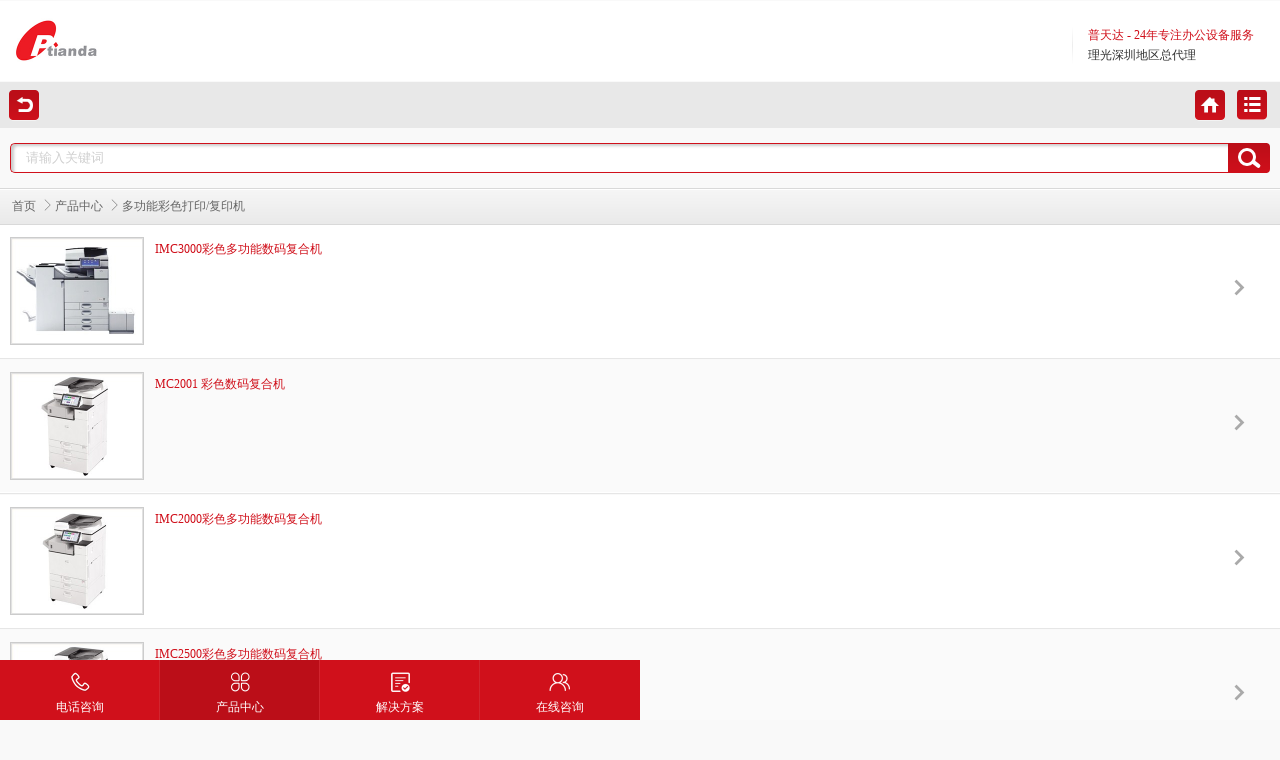

--- FILE ---
content_type: text/html; charset=utf-8
request_url: http://m.ricohsz.com/mobile/cssmdyfyj.html
body_size: 3034
content:
<!DOCTYPE HTML>
<html>
<head>
    <meta content="width=device-width, initial-scale=1.0, maximum-scale=1.0, user-scalable=0;" name="viewport" />
    <meta name="apple-mobile-web-app-capable" content="yes">
    <meta name="apple-mobile-web-app-status-bar-style" content="black">
    <meta name="format-detection" content="telephone=no">
    <meta http-equiv="Content-Type" content="text/html; charset=utf-8" />
    <meta http-equiv="Cache-Control" content="no-transform" />
    <meta name="baidu-site-verification" content="bhM6GY7IGP" />
    <meta http-equiv="Cache-Control" content="no-siteapp" />
    <title>深圳彩色激光打印机_理光复印机_数码复合机_多功能一体机</title>
    <meta name="keywords" content="深圳彩色激光打印机,理光复印机,数码复合机,多功能一体机" />
    <meta name="description" content="普天达22年专注于提供中高端办公设备、软件及解决方案。为中高端企业提供理光复印机、彩色激光打印机、数码复合机、多功能一体机等产品,致力于提高企业的办公效率、降低成本。" />
    <meta name="baidu-site-verification" content="q7uvYudqKo" />
        <link key="skins" href="/Mobile/css/skins.css" rel="stylesheet" type="text/css" />
        <link key="prolist" href="/Mobile/Css/prolist.css" rel="stylesheet" type="text/css" />
        <link key="common" href="/Mobile/css/common.css" rel="stylesheet" type="text/css" />
        <link rel="apple-touch-icon-precomposed" href="/Mobile/images/common/touch-icon.png" />
  
<script>
    var _hmt = _hmt || [];
    _hmt.push(['_setUserTag', '3868', '科技']);
    _hmt.push(['_setUserTag', '3868', 12]);
    _hmt.push(['_setUserTag', '3868', '男']);
    _hmt.push(['_setUserTag', '3868', '女']);
    _hmt.push(['_setVisitTag', '3869', '登陆']);
    _hmt.push(['_setVisitTag', '3869', '设备']);
    _hmt.push(['_setVisitTag', '3869', '访问页面']);
    _hmt.push(['_setPageTag', '3870', 2]);
    (function () {
        var hm = document.createElement("script");
        hm.src = "https://hm.baidu.com/hm.js?bd85e1724c84bf5bd01b318e4bf5ca72";
        var s = document.getElementsByTagName("script")[0];
        s.parentNode.insertBefore(hm, s);
    })();
</script>


</head>
<body>
<div class='main'>
    <header class="g-hd">
        <a href="/Mobile/" name="logo"><i class="m-logo f-fl"><img src="/Mobile/Images/web/grey.gif" data-src="/Mobile/Images/Common/logo.jpg" alt=""></i></a>
        <h1 class="f-fr m-wz"><i>普天达 - 24年专注办公设备服务</i>理光深圳地区总代理</h1>
	</header><div class="g-back">
    <a href="javascript:history.go(-1);" class="u-bp f-fl"></a>
    <a href="/mobile/tools/ListNav.aspx?type=Product" class="u-bl f-fr"></a>
    <a href="/mobile/" class="u-bh f-fr"></a>
</div><div class="g-se">
     <span class="u-bt" ></span>
    <input type="button" class="u-in">
    <div class="m-ipt">
        <input type="text" class="u-key clear_word" id="se_key" value="请输入关键词">
    </div>
    <div class="clear"></div>
</div>

<div class="g-bd">
    <div class="g-bd">
            <h3 class="m-btit">
    <a href="/mobile/">首页</a>
        <span></span><a href="/mobile/mproduct/" title="产品中心">产品中心</a>
        <span></span><a href="/cssmdyfyj.html" title="多功能彩色打印/复印机">多功能彩色打印/复印机</a>
    </h3>
        <div class="m-con-2">
                <a href="/Mobile/MProducts/imc3000csd.html" title="IMC3000彩色多功能数码复合机" class="s-babg">
                        <dl class="prolistbgfff">
                <dt><img src="/Mobile/uploadfiles/pictures/product/20170908170059_0895.png_130X104.jpg" alt="IMC3000彩色多功能数码复合机" width="130" height="104" /></dt>
                <h3 class="s-wc">IMC3000彩色多功能数码复合机</h3>
                
                <span></span>
                <div class="clear"></div>
            </dl>
        </a>
                <a href="/Mobile/MProducts/mc2001cssm.html" title="MC2001 彩色数码复合机" class="s-babg">
                        <dl class="prolistbgfa">
                <dt><img src="/Mobile/uploadfiles/pictures/product/20191120171719_3930.jpg_130X104.jpg" alt="MC2001 彩色数码复合机" width="130" height="104" /></dt>
                <h3 class="s-wc">MC2001 彩色数码复合机</h3>
                
                <span></span>
                <div class="clear"></div>
            </dl>
        </a>
                <a href="/Mobile/MProducts/imc2000csd.html" title="IMC2000彩色多功能数码复合机" class="s-babg">
                        <dl class="prolistbgfff">
                <dt><img src="/Mobile/uploadfiles/pictures/product/20190729164225_9556.jpg_130X104.jpg" alt="IMC2000彩色多功能数码复合机" width="130" height="104" /></dt>
                <h3 class="s-wc">IMC2000彩色多功能数码复合机</h3>
                
                <span></span>
                <div class="clear"></div>
            </dl>
        </a>
                <a href="/Mobile/MProducts/imc2500csd.html" title="IMC2500彩色多功能数码复合机" class="s-babg">
                        <dl class="prolistbgfa">
                <dt><img src="/Mobile/uploadfiles/pictures/product/20190815144058_0962.jpg_130X104.jpg" alt="IMC2500彩色多功能数码复合机" width="130" height="104" /></dt>
                <h3 class="s-wc">IMC2500彩色多功能数码复合机</h3>
                
                <span></span>
                <div class="clear"></div>
            </dl>
        </a>
                <a href="/Mobile/MProducts/imc3500csd.html" title="IMC3500彩色多功能数码复合机" class="s-babg">
                        <dl class="prolistbgfff">
                <dt><img src="/Mobile/uploadfiles/pictures/product/20170908170524_4332.png_130X104.jpg" alt="IMC3500彩色多功能数码复合机" width="130" height="104" /></dt>
                <h3 class="s-wc">IMC3500彩色多功能数码复合机</h3>
                
                <span></span>
                <div class="clear"></div>
            </dl>
        </a>
                <a href="/Mobile/MProducts/imc4500csd.html" title="IMC4500彩色多功能数码复合机" class="s-babg">
                        <dl class="prolistbgfa">
                <dt><img src="/Mobile/uploadfiles/pictures/product/20170908170533_7926.png_130X104.jpg" alt="IMC4500彩色多功能数码复合机" width="130" height="104" /></dt>
                <h3 class="s-wc">IMC4500彩色多功能数码复合机</h3>
                
                <span></span>
                <div class="clear"></div>
            </dl>
        </a>
                <a href="/Mobile/MProducts/imc6000csd.html" title="IMC6000彩色多功能数码复合机" class="s-babg">
                        <dl class="prolistbgfff">
                <dt><img src="/Mobile/uploadfiles/pictures/product/20170908170524_4332.png_130X104.jpg" alt="IMC6000彩色多功能数码复合机" width="130" height="104" /></dt>
                <h3 class="s-wc">IMC6000彩色多功能数码复合机</h3>
                
                <span></span>
                <div class="clear"></div>
            </dl>
        </a>
                <a href="/Mobile/MProducts/imc6500csd.html" title="IM C6500彩色多功能数码复合机" class="s-babg">
                        <dl class="prolistbgfa">
                <dt><img src="/Mobile/uploadfiles/pictures/product/20200916162737_4531.jpg_130X104.jpg" alt="IM C6500彩色多功能数码复合机" width="130" height="104" /></dt>
                <h3 class="s-wc">IM C6500彩色多功能数码复合机</h3>
                
                <span></span>
                <div class="clear"></div>
            </dl>
        </a>
                <a href="/Mobile/MProducts/imc8000csd.html" title="IM C8000彩色多功能数码复合机" class="s-babg">
                        <dl class="prolistbgfff">
                <dt><img src="/Mobile/uploadfiles/pictures/product/20200916163938_5312.jpg_130X104.jpg" alt="IM C8000彩色多功能数码复合机" width="130" height="104" /></dt>
                <h3 class="s-wc">IM C8000彩色多功能数码复合机</h3>
                
                <span></span>
                <div class="clear"></div>
            </dl>
        </a>
                        <div class="clear"></div>
    </div>
</div>
    </div>




	<footer class="g-ft">
		<a href="#logo"><div class="m-top">返回顶部</div></a>
        <div class="f-nav">
            <p>深圳市普天达办公设备有限公司    版权所有 <a href="/Mobile/sitemap.html" style="color:#555;">网站地图</a></p>
        </div>
        <div class="social_nav5  ">
        	<ul>
            	<li><a href="tel:0755-86170297"><em><img src="/Mobile/Images/Common/img1.png" alt=""></em>电话咨询</a></li>
                <li class="cur"><a href="/Mobile/mproduct/"><em><img src="/Mobile/Images/Common/img2.png" alt=""></em>产品中心</a></li>
                 <li><a href="/Mobile/mproject/"><em><img src="/Mobile/Images/Common/img4.png" alt=""></em>解决方案</a></li>
                <li><a href="tel:0755-86170297"><em><img src="/Mobile/Images/Common/img3.png" alt=""></em>在线咨询</a></li>
            </ul>
        </div>
	<script type="text/javascript"> var _bdhmProtocol = (("https:" == document.location.protocol) ? " https://" : " http://"); document.write(unescape("%3Cscript src='" + _bdhmProtocol + "hm.baidu.com/h.js%3F9bb050bb91be33a4e126731d5a03d479' type='text/javascript'%3E%3C/script%3E")) </script></footer>
    <script>
        var _hmt = _hmt || [];
        (function () {
            var hm = document.createElement("script");
            hm.src = "https://hm.baidu.com/hm.js?bd85e1724c84bf5bd01b318e4bf5ca72";
            var s = document.getElementsByTagName("script")[0];
            s.parentNode.insertBefore(hm, s);
        })();
</script>
</div>
<script type="text/javascript" key="jquery" src="/Mobile/js/Jquery.js"></script>
<script type="text/javascript" key="nsw_mobile" src="/Mobile/js/nsw_mobile.js"></script>
<script type="text/javascript" key="tools" src="/Mobile/js/Tools.js"></script>

<script>
    var _hmt = _hmt || [];
    (function () {
        var hm = document.createElement("script");
        hm.src = "https://hm.baidu.com/hm.js?bd85e1724c84bf5bd01b318e4bf5ca72";
        var s = document.getElementsByTagName("script")[0];
        s.parentNode.insertBefore(hm, s);
    })();
</script>
<div id="cnzz">
<script type="text/javascript">var cnzz_protocol = (("https:" == document.location.protocol) ? "https://" : "http://");document.write(unescape("%3Cspan id='cnzz_stat_icon_1277748569'%3E%3C/span%3E%3Cscript src='" + cnzz_protocol + "s96.cnzz.com/z_stat.php%3Fid%3D1277748569%26show%3Dpic1' type='text/javascript'%3E%3C/script%3E"));</script>
<div>


</body>
</html>

--- FILE ---
content_type: text/css
request_url: http://m.ricohsz.com/Mobile/css/skins.css
body_size: 16828
content:
/* -- 全局定义 -- */
body { color:#666; background:#f9f9f9; }/*全局文字*/
#content p img{ width:100%;display:block; margin:0 auto; max-width:560px;}
a { color:#666;}/*全局链接*/
a:link { color:#666 }     /* 未访问的链接 */
a:visited { color:#666 }  /* 已访问的链接 */
a:hover { color: #a90000 }    /* 当有鼠标悬停在链接上 */
a:active { color: #4D7AA8 }   /* 被选择的链接 */
.green { color:#390; }/*通用值*/
.g-prolistbox3 .content i,.g-prolistbox4 .content i,.g-bd .m-con-1 a { color:#d0101b ;}
.max_bg div { border-style:solid; border-color:#bcbcbc; background-color:#fff; color:#303f4c; }/*弹出层背景*/
/*按钮样式1*/
.m-tit { background:#dedede; border-bottom:3px solid #652c7f; }
.m-tit .u-ico:before{ background:#d0101b ; }
.m-tit .u-ico:after{ background:#eee; }
/*搜索按钮背景色*/
.g-se .u-bt:before{border:3px solid #fff;}/*搜索按钮-放大镜圆圈颜色*/
.g-se .u-bt:after{background:#fff;}/*搜索按钮-放大镜直线颜色*/
.g-se .u-in{ background:transparent;}
.g-prn .m-con p { border-top:1px solid #e6e6e6; border-bottom:1px solid #fff; } /*产品导航*/
.g-sbox .m-con .u-lifo { border-bottom:1px solid #fff; box-shadow:0 1px #e6e6e6; margin-bottom:2px; }/*产品列表*/
.g-sbox .m-con .u-lifo p { color:#a1a1a1; }/*产品详细描述颜色*/
.g-sbox .m-con .u-lifo img { border:1px solid #e1e1e1; }/*产品图片*/
.g-sbox .m-con.z-spe a, .g-bd .m-con-3 li, .qabox .qacont .list a { border-bottom:1px solid #fff; -webkit-box-shadow:0 1px 1px #E6E6E6;box-shadow:0 1px 1px #E6E6E6;}/*新闻相关切换文字*/
.m-about .list a { border-bottom:1px solid #fff; border-top:1px solid #e6e6e6; }/*新闻相关切换文字*/
.m-about p { border-bottom:1px solid #e6e6e6; }
.s-babg:nth-child(n){ background:#fff; }	/*XX列表奇偶阴影*/
.s-babg:nth-child(2n){ background:#fafafa; }  /*XX列表奇偶阴影*/
.s-tbg { color:#999999; }/*产品、新闻切换-标题样式*/
/* -- 内页--产品导航页二级奇偶行背景 -- */
.g-bd .m-pronav .list .white,{ background:#fff; }
.g-bd .m-pronav .list .gray,{ background:#f8f8f8; }
/* -- 产品导航页二级导航背景颜色，字体颜色和线条颜色  -- */
.g-bd .m-pronav .prolist { border: 1px solid #e1e1e1; }/*产品导航最外层边框*/
.g-bd .m-pronav .prolist li .on { border-bottom:1px solid #ffffff; background-color:#fbfbfb; background-image: -webkit-gradient(linear, left top, left bottom, from(#fbfbfb), to(#e1e1e1)); background-image: -webkit-linear-gradient(top, #fbfbfb, #e1e1e1); background-image: -moz-linear-gradient(top, #fbfbfb, #e1e1e1); background-image: -o-linear-gradient(top, #fbfbfb, #e1e1e1); background-image: -ms-linear-gradient(top, #fbfbfb, #e1e1e1); background-image: linear-gradient(top, #fbfbfb, #e1e1e1); }/*产品导航展开边框*/
.g-bd .m-pronav .prolist li .down { border-bottom:1px solid #e1e1e1; background-color:#ffffff; }/*产品导航收缩边框*/
.g-bd .m-pronav .prolist li:last-child .down { border:none; }
.g-bd .m-pronav .prolist li p { border-bottom:1px solid #e1e1e1; background-color:#ffffff; }/*产品导航收缩边框*/
.g-bd .m-pronav .prolist li ul a { border:0; }
.g-bd .m-pronav .list1 li { border-bottom:1px solid #e1e1e1; }/*产品导航二级栏目边框*/
.g-bd .m-pronav .list1 li:before { border-color: #d0101b #d0101b transparent transparent; }
.g-bd .m-pronav .list1 li:after { border-color: #fff #fff transparent transparent; }
.g-bd .m-pronav .prolist .list1 .a_tit:before { border-color: #d0101b #d0101b transparent transparent; }
.g-bd .m-pronav .prolist .list1 .a_tit:after { border-color: #fff #fff transparent transparent; }
.g-bd .m-pronav .list2 a:nth-child(odd) li {border-right:1px dashed #ddd;}
.g-bd .m-pronav .list3 a:nth-child(3n-2) li {border-right:1px dashed #ddd;}
.g-bd .m-pronav .list3 a:nth-child(3n-1) li {border-right:1px dashed #ddd;}
/*图片产品分类*/
.g-bd .prolist_img { border-bottom:1px solid #dddddd; }
.g-bd .prolist_img li { border-bottom:1px solid #dddddd; border-top:1px solid #fff; }
.g-bd .prolist_img li .tt_box { background:#f9f9f9; }
.g-bd .prolist_img li .tt_box h5 { color:#333333; }
.g-bd .prolist_img li .tt_box p { color:#aaaaaa; }
.g-bd .prolist_img .hideen_box { background:#505050; }
.g-bd .prolist_img .hideen_box:before { background:#505050; }
.g-bd .prolist_img .hideen_box a { color:#fff; }
/* -- 帮助中心列表页边框样式  -- */
.m-help .m-con{ border:1px solid #e1e1e1; }
.m-help .m-con .helplist li,.g-bd .m-con .helplist li { border-top:1px solid #fff; border-bottom:1px solid #eaeaea; background-color:# fbfbfb;background-image: -webkit-gradient(linear, left top, left bottom, from(#fbfbfb), to(#f7f7f7)); background-image: -webkit-linear-gradient(top, #fbfbfb, #f7f7f7); background-image: -moz-linear-gradient(top, #fbfbfb, #f7f7f7); background-image: -o-linear-gradient(top, #fbfbfb, #f7f7f7); background-image: -ms-linear-gradient(top, #fbfbfb, #f7f7f7); background-image: linear-gradient(top, #fbfbfb, #f7f7f7); }
.m-help .m-con .helplist li a { color:#666;}
/* -- 新闻中心详细页样式  -- */
.m-com dl,.m-con dl{ border-top:1px solid #fff; border-bottom:1px solid #d9d9d9; }
.m-con .nav{border:0;}
.m-com .relay_time,.m-con .relay_time { color:#b2b2b2;}
.m-com .re_sec,.m-con .re_sec { background:#e6e6e6;}
.m-rec a{ color:#d0101b ; }
/* 关于我们标题   */
.m-cont .m-con .ptit { color:#d0101b ; font-size:14px; }
.m-cont h2 { color:#d0101b ; }
.line { border-bottom:1px solid #e6e6e6; border-top:1px solid #fff; }
/* 留言样式   */
.leave .name, .leave .ly, .joinuscon .ly, .joinuscon .name, .xgmmbox .name,.name.z-spe { color:#d6d6d6; }
.u-inna{ color:#d6d6d6; }
.leave .name, .leave .ly, .joinuscon .ly, .joinuscon .name, .xgmmbox .name,.name.z-spe { border:1px solid #d2d2d2; background-color:#f8f8f8;background-image: -webkit-gradient(linear, left top, left bottom, from(#f8f8f8), to(#fff)); background-image: -webkit-linear-gradient(top, #f8f8f8, #fff); background-image: -moz-linear-gradient(top, #f8f8f8, #fff); background-image: -o-linear-gradient(top, #f8f8f8, #fff); background-image: -ms-linear-gradient(top, #f8f8f8, #fff); background-image: linear-gradient(top, #f8f8f8, #fff); }
.u-inna { border:1px solid #d2d2d2; background-image: -webkit-gradient(linear, left top, left bottom, from(#f8f8f8), to(#fff)); background-image: -webkit-linear-gradient(top, #f8f8f8, #fff); background-image: -moz-linear-gradient(top, #f8f8f8, #fff); background-image: -o-linear-gradient(top, #f8f8f8, #fff); background-image: -ms-linear-gradient(top, #f8f8f8, #fff); background-image: linear-gradient(top, #f8f8f8, #fff); }
/* 在线咨询/反馈/加盟申请   */
.m-con-4.z-use h4 { color:#122839; }
.m-con-4.z-use h5 { color:#666666; }
/* 我的意向订单*/ 
.g-bd.z-order,.m-con-1.z-reg ,.m-ccon,.xgmmbox { background:#fff; }
/* 加盟申请  */
.s-orbg { background:#F1F1F1;}
/*404页面*/
.erro p.en { text-shadow:0 0 3px #999999; color:#666666; }
.erro p a { color:#d0101b ; }
/* -- 市场前景分析 -- */
.g-market { border:1px solid #e6e6e6; }
.g-market h2 { color:#a90000; }
.g-market h3 { color:#ccc; border-bottom:3px solid #f0f0f0; }
.g-market .marketwz { color:#fc7843; }
.g-market .sqbot, .g-pintro .sqbot { background-color:#d11e1e; background-image: -webkit-gradient(linear, left top, left bottom, from(#d11e1e), to(#990e0e)); background-image: -webkit-linear-gradient(top, #d11e1e, #990e0e); background-image: -moz-linear-gradient(top, #d11e1e, #990e0e); background-image: -o-linear-gradient(top, #d11e1e, #990e0e); background-image: -ms-linear-gradient(top, #d11e1e, #990e0e); background-image: linear-gradient(top, #d11e1e, #990e0e); box-shadow:0 0 5px #999999; -moz-box-shadow:0 0 5px #999999; -webkit-box-shadow:0 0 5px #999999; -o-box-shadow:0 0 5px #999999; text-shadow:1px 1px 1px #999; -moz-text-shadow:1px 1px 1px #999; -webkit-text-shadow:1px 1px 1px #999; -o-text-shadow:1px 1px 1px #999; color:#fff; }
/* -- 项目介绍 -- */
.g-pintro { border:1px solid #e6e6e6; }
.g-pintro h2, .g-pintro i { color:#a90000; }
.g-pintro h3 { color:#ccc; border-bottom:3px solid #f0f0f0; }
.g-pintro em { color:#b2b2b2; }
.g-pintro .m-con p { border-bottom:1px dotted #c0c0c0; }
/* -- 招商加盟首页加盟优势 -- */
.Honor .m-box img { border:1px solid #e2e2e2; }
.g-qabox .m-con .list { border-bottom:1px solid #e6e6e6; font-size: 12px;line-height: 22px; margin: 5px 5px 15px; }
.g-qabox .m-con .list a {
    display: block;
    font-size: 14px;
    height: 33px;
    line-height: 33px;
    overflow: hidden;
    padding-left: 8px;
}

/*切换*/
.g-sbox .m-con .list { border-bottom:1px solid #e6e6e6; }
/*招商加盟首页加盟流程*/
.g-sbox .m-jmlc li { color:#565656; border-bottom:1px solid #777777; text-shadow:0 1px #fff; background-color:#f4f4f4; background-image: -webkit-gradient(linear, left top, left bottom, from(#f4f4f4), to(#a9a9a9)); background-image: -webkit-linear-gradient(top, #f4f4f4, #a9a9a9); background-image: -moz-linear-gradient(top, #f4f4f4, #a9a9a9); background-image: -o-linear-gradient(top, #f4f4f4, #a9a9a9); background-image: -ms-linear-gradient(top, #f4f4f4, #a9a9a9); background-image: linear-gradient(top, #f4f4f4, #a9a9a9); }

.g-sbox .list_content {
    padding: 16px 10px;
}
.g-sbox .list_content ul li {
    border-bottom: 1px solid #FFFFFF;
    border-top: 1px solid #E6E6E6;
    line-height: 34px;
}
.g-sbox .list_content ul a:first-child li {
    border-top: medium none;
}
.g-sbox .list_content ul a:last-child li {
    position: relative;
}
.g-sbox .list_content ul li:before {
    border-bottom: 1px solid #E6E6E6;
    bottom: -2px;
    content: "";
    position: absolute;
    width: 100%;
}


/*--帮助详细页--*/
.nav dt { background-color:#e4e4e4; background-image: -webkit-gradient(linear, left top, left bottom, from(#e4e4e4), to(#ececec)); 
background-image: -webkit-linear-gradient(top,  #e4e4e4, #e2e2e2, #e0e0e0, #e7e7e7, #ececec); 
background-image: -moz-linear-gradient(top, #e4e4e4, #e2e2e2, #e0e0e0, #e7e7e7, #ececec); 
background-image: -o-linear-gradient(top, #e4e4e4, #e2e2e2, #e0e0e0, #e7e7e7, #ececec);
 background-image: -ms-linear-gradient(top,  #e4e4e4, #e2e2e2, #e0e0e0, #e7e7e7, #ececec); 
 background-image: linear-gradient(top,  #e4e4e4, #e2e2e2, #e0e0e0, #e7e7e7, #ececec); }

/*内页图片样式*/
.g-back .u-bp,.g-back .u-bl,.g-back .u-bh,.u-seek,.u-detail{background:url(/Mobile/images/Skins/Nyskinsbar.png) no-repeat; background-size:35px 600px;}



/*===============================================================================================*/
/*======================================以下为内页更换颜色值的地方=======================================*/
.s-cyan2 { color:cyan; }/*通用值*/
.cyan { color:#b3221f; }/*提示评论颜色*/
.s-wc,a.s-wc,.s-wc a{ color:#d0101b ; }/*产品标题颜色*/
.g-back { background:#e8e8e8; border-top:1px solid #e8e8e8; }/*返回背景样式*/
.g-bd .m-pronav .list1 a, .g-bd .m-pronav .list2 a, .g-bd .m-pronav .list3 a, .m-pronav .content a, .u-pnum, .g-bd .m-pronav .prolist .list1 .a_tit { color:#d0101b ; }	/*产品导航二级栏目字体颜色*/
.s-wc-2,a.s-wc-2 { color:#d0101b ; }/*产品搜索页立即咨询颜色*/
.s-wc-3,a.s-wc-3 { color:#000; }/*产品搜索页查看详情颜色*/
.m-con .orange{color:#FF6700;}
.z-spw { color:#ff6700; }/*产品搜索页查看详情颜色*/
/* -- 产品分页样式  -- */
.m-com .re_sec .tit,.m-con .re_sec .tit { color:#d0101b ;}/*管理员回复 颜色*/
.g-page a { background-color:#d0101b ; color:#fff; }
.g-page .z-noc { background-color:#e8e8e8; color:#9b0e0e; }
.g-page .u-sa { color:#fff; background-color:#d0101b ;
	background-image: -webkit-gradient(linear, left top, left bottom, from(#d0101b ), to(#bb0e18)); 
	background-image: -webkit-linear-gradient(top, #d0101b , #bb0e18); 
	background-image: -moz-linear-gradient(top,  #d0101b , #bb0e18); 
	background-image: -o-linear-gradient(top,  #d0101b , #bb0e18); 
	background-image: -ms-linear-gradient(top, #d0101b , #bb0e18); 
	background-image: linear-gradient(top, #d0101b , #bb0e18);}
/* -- 提交按钮样式  -- */
.u-co-bt {  background-color:#d0101b ;
	background-image: -webkit-gradient(linear, left top, left bottom, from(#d0101b ), to(#bb0e18)); 
	background-image: -webkit-linear-gradient(top, #d0101b , #bb0e18); 
	background-image: -moz-linear-gradient(top,  #d0101b , #bb0e18); 
	background-image: -o-linear-gradient(top,  #d0101b , #bb0e18); 
	background-image: -ms-linear-gradient(top, #d0101b , #bb0e18); 
	background-image: linear-gradient(top, #d0101b , #bb0e18); color:#fff; }
.m-tit.z-spe{border-bottom:1px solid #A9A9A9;} /* 产品详细页标题边框颜色 */
.m-tit { background:0 0 #eee; color:#d0101b ;}/*产品详细页标题背景*/
.g-se .u-bt{ background-color:#bb0e18 ;
	background-image: -webkit-gradient(linear, left top, left bottom, from(#bb0e18 ), to(#d0101b)); 
	background-image: -webkit-linear-gradient(top, #bb0e18 , #d0101b); 
	background-image: -moz-linear-gradient(top,  #bb0e18 , #d0101b); 
	background-image: -o-linear-gradient(top,  #bb0e18 , #d0101b); 
	background-image: -ms-linear-gradient(top, #bb0e18 , #d0101b); 
	background-image: linear-gradient(top, #bb0e18 , #d0101b);
}
/*搜索按钮背景色*/
.u-key {color:#d0d0d0; border:1px solid #d0101b ; box-shadow:3px 2px 3px #ccc inset;} 	/*搜索框*/
.m-tit.z-spe .xg{ color:#000000; display: inline-block;height: 2rem; line-height: 3rem;overflow: hidden;width: 55%;} /*产品详情页关于"手机"相关产品，手机样式*/
/* 会员注册  */
.m-con-1 .havlog { color:#d0101b ; border-bottom:1px solid #d0101b ; }
.m-con-1 .forget { color:#d42626;border-bottom:1px solid #d0101b ; }
.m-con-1 .welcome { color:#a90000;}
/*会员中心*/
.f-tc.welcome { color:#C47A43; } /*会员中心标题文字颜色*/
.g-bd .m-con .helplia { color: #546280;}/*会员中心列表文字颜色*/
/*-------------------------------------------------------------------------------------------------------------------------*/
body .g-hd{height:80px; background:#fff; overflow:hidden;}
body .m-logo{display:block; width:90px; height:46px; overflow:hidden; margin:17px 0 0 13px; position:relative;}
body .m-logo img{width:90px; height:46px;}
body .m-wz{width:192px; height:39px; margin-top:24px; padding-left:16px; font:12px/20px "Microsoft Yahei"; color:#333; background:url(/mobile/Images/Common/bt-br.gif) no-repeat left center; -webkit-background-size:12px 39px; -moz-background-size:12px 39px; -o-background-size:12px 39px; background-size:12px 39px;}
body .m-wz i{display:block; color:#d0101b;}
/*-------------------------------------------------------------------------------------------------------------------------*/
body .g-ft{height:142px; overflow:hidden; background:#fff; }
body .m-top{width:290px; height:29px; margin:10px auto 0; line-height:29px; text-align:center; color:#333; border:1px solid #e5e5e5; border-radius:4px; font-size:12px; background:#ededed; position:relative;}
body .m-top::before{position:absolute; content:""; width:0; height:0; top:12px; left:50%; margin-left:30px; border-bottom:7px solid #d0101b; border-right:5px solid transparent; border-left:5px solid transparent;} 
body .f-nav{height:53px; overflow:hidden;}
body .f-nav p{margin-top:10px; text-align:center; font:12px/15px "Microsoft Yahei"; color:#555;}
/*--------------------------------------------------------------------------------------------------------------------------*/
body .social_nav5{height:60px; position:fixed; bottom:0; min-width:320px; max-width:640px; width:100%;z-index:999; background-color:#d0101b;}
body .social_nav5 li{width:25%; float:left; position:relative; text-align:center; border-right:1px solid #d1252f; font-size:12px; line-height:12px; height:60px; box-sizing:border-box;-moz-box-sizing:border-box;-webkit-box-sizing:border-box;-o-box-sizing:border-box;}
body .social_nav5 li:last-child{border:0;}
body .social_nav5 li em{width:24px; display:block; margin:0 auto; padding:10px 0 5px 0;}
body .social_nav5 li em img{width:24px; height:24px;}
body .social_nav5 li a{color:#fff;}
body .social_nav5 li.cur{background:#bb0e18;}
body .social_nav5 li .erji{position:absolute; bottom:60px; left:0em; width:100%; background:#bb0e18; display:none; text-align:left;}
body .social_nav5 li .erji a{ display:block; line-height:30px; line-height:30px;position:relative; text-align:center;}
body .social_nav5 li .erji a:before{ content:""; position:absolute; bottom:0; left:0; width:100%; height:1px; background:#fff; }
body .social_nav5 li .erji a:last-child:before{ width:0;}
body .social_nav5 li.cur .erji{ display:none;}



--- FILE ---
content_type: text/css
request_url: http://m.ricohsz.com/Mobile/Css/prolist.css
body_size: 7420
content:
/* 商品导肮页面样式  */
.g-bd_tit b { font-weight:normal; }
.g-bd .m-pronav { margin:13px 10px 18px 10px; }
.g-bd .m-pronav .prolist { border-radius:5px; -webkit-border-radius:5px; overflow:hidden; }
.g-bd .m-pronav .prolist li .on { height:40px; display:block; padding-left:10px; line-height:40px; }
.g-bd .m-pronav .prolist li .down { height:40px; display:block; padding-left:10px; line-height:40px; }
.g-bd .m-pronav .prolist li .borderno { border:none; }
.g-bd .m-pronav .prolist li p { position:relative; }
.g-bd .m-pronav .prolist li p a { display:block; width:15%; height:40px; position:absolute; right:0; top:0; pointer-events:auto; }
.g-bd .m-pronav .prolist li p a:before { content:""; position:absolute; background:url(/mobile/images/web/href_icon.png) no-repeat; background-size:100%;  width:20px; height:20px; right:19px; top:12px; z-indx:10; -moz-transform: rotate(45deg); -o-transform: rotate(45deg); -webkit-transform: rotate(45deg); transform: rotate(45deg); }
/*一列展现*/
.g-bd .m-pronav .list1, .g-bd .m-pronav .list2, .g-bd .m-pronav .list3 { display:none; }
.g-bd .m-pronav .list1 li { height:38px; line-height:38px; border-bottom:1px solid #e1e1e1; padding-left:33px; position:relative; white-space:nowrap; overflow:hidden; }
.g-bd .m-pronav .list1 li:before { content:""; overflow:hidden; position:absolute; left:20px; top:17px; z-index:7; width:0; height:0; border-width:3px; border-style:solid; transform:roate(45deg); -moz-transform:rotate(45deg); -webkit-transform:rotate(45deg); -o-transform:rotate(45deg); }
.g-bd .m-pronav .list1 li:after { content:""; overflow:hidden; position:absolute; left:20px; top:18px; z-index:8; width:0; height:0; border-width:2px; border-style:solid; transform:roate(45deg); -webkit-transform:rotate(45deg); -o-transform:rotate(45deg); }
/*2列展现*/
.g-bd .m-pronav .list2 li { width:49.9%; float:left; height:38px; line-height:38px; border-bottom:1px solid #e1e1e1; text-align:center;  white-space:nowrap; overflow:hidden;}
.g-bd .m-pronav .list3 li { width:33.2%; float:left; height:38px; line-height:38px; border-bottom:1px solid #e1e1e1; text-align:center; white-space:nowrap; overflow:hidden; }
/*三级分类*/
.g-bd .m-pronav .prolist li .a_tit { display: block; height:38px; line-height:38px; border-bottom:1px solid #e1e1e1; padding-left:33px; position:relative; }
.g-bd .m-pronav .prolist li .list1 ul { display:none; }
.g-bd .m-pronav .prolist .list1 .list2 li, .g-bd .m-pronav .prolist .list1 .list3 li { padding:0; }
.g-bd .m-pronav .prolist .list1 .list2 li:before, .g-bd .m-pronav .prolist .list1 .list3 li:before { display:none; }
.g-bd .m-pronav .prolist .list1 .list2 li:after, .g-bd .m-pronav .prolist .list1 .list3 li:before { display:none; }
.g-bd .m-pronav .prolist .list1 .a_tit:before { content:""; overflow:hidden; position:absolute; left:20px; top:17px; z-index:7; width:0; height:0; border-width:3px; border-style:solid; transform:roate(45deg); -moz-transform:rotate(45deg); -webkit-transform:rotate(45deg); -o-transform:rotate(45deg); }
.g-bd .m-pronav .prolist .list1 .a_tit:after { content:""; overflow:hidden; position:absolute; left:20px; top:18px; z-index:8; width:0; height:0; border-width:2px; border-style:solid; transform:roate(45deg); -webkit-transform:rotate(45deg); -o-transform:rotate(45deg); }
.g-bd .m-pronav .prolist .list1 .a_tit a:after{ background: #fbfbfb; width:14px; height:14px; right: 22px;}
.g-bd .m-pronav .prolist .list1 .a_tit a:before{width:14px; height:14px; right: 22px;}
/*图片产品分类*/
.g-bd .prolist_img li .tt_box { width:100%; padding:15px 0; }
.g-bd .prolist_img li .tt_box .img { float:left; margin:0 10px 0 20px; }
.g-bd .prolist_img li .tt_box h5 { line-height:30px; font-size:14px; }
.g-bd .prolist_img li .tt_box p { line-height:20px; font-size:80%; }
.g-bd .prolist_img .hideen_box { display:none; padding:0 10px; }
.g-bd .prolist_img .hideen_box:before { content:""; width:12px; height:5px; position:absolute; left:39px; top:-5px; }
.g-bd .prolist_img .hideen_box a li { text-align:center; border:none; }
.g-bd .prolist_img .hideen_box a li img { margin-top:14px; border-radius:20px; }
.g-bd .prolist_img .hideen_box a { width:59px; padding:0 8px; height:98px; display:inline-block; float:left; overflow:hidden; }
.g-bd .prolist_img .hideen_box a p { font-size:12px; line-height:22px; }
/* 产品列表页面一样式  */
.g-bd .m-con-1 {/* padding:15px 0 12px 0;*/ width:320px; margin:15px auto;}
.g-bd .m-con-1 a { float:left; width:132px; margin:0 14px 10px 14px; text-align:center; line-height:20px;  display:block; font-size:14px; }
.g-bd .m-con-1 span{ height:38px; clear:both; display:block; overflow:hidden;}
.g-bd .m-con-1 a img {  border:1px solid #e2e2e2; float:left; margin-bottom:8px; }
/* 产品列表页面二样式  */
.g-bd .m-con-2 { margin-bottom:26px; }
.g-bd .m-con-2 a{ display:block;}
.g-bd .m-con-2 dl { border-bottom:1px solid #ffffff; box-shadow:0 1px #e6e6e6; margin-bottom:2px; padding:12px 36px 12px 10px; position:relative; }
.g-bd .m-con-2 dt { float:left;display:block;border:1px solid #ccc; margin-right:11px; }
.g-bd .m-con-2 dt img { display:block;border:1px solid #e2e2e2;}
.g-bd .m-con-2 h3 { height: auto; line-height: 24px; overflow: hidden; padding-right: 10px; }
.g-bd .m-con-2 p { font-size: 12px; height: 65px; line-height: 22px; margin:5px; margin-right:3%; overflow: hidden; }
.g-bd .m-con-2 .s-babg p span{ width: auto; height: auto; background: none; position: relative; right: inherit;top: inherit; display: inline;}
.g-bd .m-con-2 .s-babg p span:before,.g-bd .m-con-2 .s-babg p span:after{ display: none;}


/* 产品列表页面三样式  */
@media screen and (max-width: 1440px) { /*当屏幕尺寸小于1440px时，应用下面的CSS样式*/
  .g-prolistbox3 .content {-webkit-column-count:6;-moz-column-count:6;}
}
@media screen and (max-width: 1280px) { /*当屏幕尺寸小于1280px时，应用下面的CSS样式*/
  .g-prolistbox3 .content {-webkit-column-count:6;-moz-column-count:6;}
}
@media screen and (max-width: 1024px) { /*当屏幕尺寸小于1024px时，应用下面的CSS样式*/
  .g-prolistbox3 .content {-webkit-column-count:5;-moz-column-count:5;}
}
@media screen and (max-width: 960px) { /*当屏幕尺寸小于960px时，应用下面的CSS样式*/
  .g-prolistbox3 .content {-webkit-column-count:4;-moz-column-count:4;}
}
@media screen and (max-width: 720px) { /*当屏幕尺寸小于720px时，应用下面的CSS样式*/
  .g-prolistbox3 .content {-webkit-column-count:3;-moz-column-count:3;}
}
@media screen and (max-width: 400px) { /*当屏幕尺寸小于400px时，应用下面的CSS样式*/
  .g-prolistbox3 .content {-webkit-column-count:2;-moz-column-count:2;}
}
.g-prolistbox3 .content { margin:15px auto; text-align:center;column-gap:10px;-webkit-column-gap:10px;-moz-column-gap:10px;column-fill :balance;-webkit-column-fill:balance;-moz-column-fill :balance;}
.g-prolistbox3 .content div {  vertical-align:top; display:inline-block; margin-bottom:10px; text-align:center; line-height:20px; overflow:hidden; font-size:14px; }
.g-prolistbox3 .content i{ height:40px; line-height:20px; overflow:hidden; display:inline-block;}
.g-prolistbox3 .description{ color:#999;  display:block; height:40px; overflow:hidden;}
.g-prolistbox3 .content div img { border:1px solid #e2e2e2; margin-bottom:8px; display:block;}


--- FILE ---
content_type: text/css
request_url: http://m.ricohsz.com/Mobile/css/common.css
body_size: 27669
content:

@charset "utf-8";
/*格式化*/
#content p img{ width:100%;display:block; margin:0 auto; max-width:560px;}
html, body, div, h1, h2, h3, h4, h5, h6, ul, ol, dl, li, dt, dd, p, blockquote, pre, form, fieldset, table, th, td, span, input, textarea {margin:0;padding:0;}
body{ font-size:14px;font-family:"Microsoft Yahei",Verdana,Arial,Helvetica,sans-serif; padding-top:1px; background:#f9f9f9;} 
li, ol { list-style:none; }
ins { text-decoration:none; }
i, em { font-style:normal; }
a { text-decoration:none;font-family:"Microsoft Yahei";}
a:hover { cursor:pointer; text-decoration:none;}
a:active{star:expression(this.onFocus=this.blur());}
:focus{outline:0;}
.clear { clear:both; line-height:0px; overflow:hidden; zoom:1; font-size:0px; content:'.';}
.clearfix:after {visibility: hidden;display: block;font-size: 0;content: " ";clear: both;height: 0;}
img{ padding:0; margin:0;}
a img { border:none; }
input,textarea{ border:none;font-family:"Microsoft Yahei"; font-size:13px;}
h1, h2, h3, h4, h5, h6{ font-weight:normal; font-size:12px;}
/*排版通用*/
.f-mm{ margin-left:auto; margin-right:auto;}/*居中对齐*/
.f-fl{ float:left;} /*左浮动*/
.f-fr{ float:right;} /*右浮动*/
.f-tr{ text-align:right;} /*右对齐*/
.f-tl{ text-align:left;} /*左对齐*/
.f-tc{ text-align:center;} /*中间对齐*/
.f-pr{ position:relative;} /*定位*/
.f-di{ display:inline;}
/*杂项*/
.u-co-bt{ border-radius:4px; /*css3圆角*/ width:80px; height:26px; line-height:26px; display: inline-block; vertical-align: middle;  padding-top:1px;}/*提交按钮样式*/
.u-co-bt.z-spe{ width:100%;}
.u-lico{ width:24px; height:24px; border-radius:4px;  /*css3圆角*/ background:#000; padding:10px;opacity: 0.8; position:relative; left:50%; margin:10px 0 10px -14px; box-shadow:0 0 3px #2d2d2d;}/*等待载入*/
.fs15{font-size:15px;} /*15号字体*/
.fs12{font-size:12px;} /*12号字体*/
.pdr12{ padding-right:12px;} /*右边距12px*/
.pl10{ padding-left:10px;} /*左边距10px*/
.red { color:#f00; } /*字体颜色红色*/
.emptyData{padding-left:10px;line-height:26px; }
/* -- 页面整体布局 -- */
.wrap{min-width:320px; max-width:640px; margin:0 auto; overflow:hidden; position:relative; background:#fff;} /*网站首页宽度*/

/*内页返回开始*/
.g-back{ overflow: hidden;position: relative;text-align:right;margin-top:1px; height:38px; padding:7px 11px 0 9px;} /*内页返回布局样式*/
.g-back a{display: inline-block;font-size:0.875em;height: 32px;line-height: 28px; width:32px;position: relative;}	/*内页返回链接样式*/
.g-back .u-bp { background-position:0 0; } /*内页返回样式*/
.g-back .u-bl {background-position:0 -286px;  } /*内页回到首页样式*/
.g-back .u-bh { margin-right:10px; background-position:0 -232px;} /*内页目录样式*/
/*内页返回结束*/

/*底部浮动栏样式2*/
.social_nav2{height:55px; width:306px; position:fixed; bottom:0; left:0; z-index:999; overflow:hidden;}/*底部浮动社交导航/电话*/
.social_nav2 .social2{display:block; width:288px; height:55px;  margin-right:18px;overflow:hidden;position:relative;}
.social_nav2 a{ height:55px; line-height:85px; font-size:13px; width:22%; display:inline-block; font-size:12px; position:relative; z-index:11; text-align:center;}
.social_nav2 a.tel{ width:22%; text-indent:5px;}
.social_nav2 span{display:block;width:35px;height:25px;position:absolute;top:0;z-index:10;}
.social2{
	background-image: -webkit-gradient(linear, left top, left bottom, from(#32323a), to(#23232b)); 
	background-image: -webkit-linear-gradient(top, #32323a, #23232b); 
	background-image: -moz-linear-gradient(top, #32323a, #23232b); 
	background-image: -o-linear-gradient(top, #32323a, #23232b); 
	background-image: -ms-linear-gradient(top, #32323a, #23232b); 
	background-image: linear-gradient(top, #32323a, #23232b);}
.social2 a{ color:#fff;}	
.social2:before{ content:''; height:1px; width:100%; background:#000; border-bottom:1px solid #4b4c57; position:absolute; top:0; left:0;}
.social2:after{ content:''; height:1px; width:100%; background:#000; border-top:1px solid #4b4c57; position:absolute; bottom:0; left:0;}
.social2 b{width:1px; height:100%; background:#000; border-left:1px solid #4b4c57; position:absolute; top:0; right:0;}
/*底部社交-电话-动画*/
.social_nav2 span.tel{
	left:14px;
	top:7px;
	height:30px;
	background-position:8px -49px;
	animation-name: telshow;
	animation-duration: 1.0s;
	animation-timing-function: linear;
	animation-iteration-count: infinite;
	-webkit-animation-name: telshow;
	-webkit-animation-duration: 1.0s;
	-webkit-animation-timing-function: linear;
	-webkit-animation-iteration-count: infinite;
	-o-animation-name: telshow;
	-o-animation-duration: 1.0s;
	-o-animation-timing-function: linear;
	-o-animation-iteration-count: infinite;
}
@keyframes telshow {
	0% {transform: rotate(0deg)}
	5% {transform: rotate(-13deg)}
	10% {transform: rotate(0deg)}
	15% {transform: rotate(-13deg)}
	20% {transform: rotate(0deg)}
	25% {transform: rotate(-13deg)}
	100% {transform: roate(0deg)}
}
@-webkit-keyframes telshow {
	0% {-webkit-transform: rotate(0deg)}
	5% {-webkit-transform: rotate(-13deg)}
	10% {-webkit-transform: rotate(0deg)}
	15% {-webkit-transform: rotate(-13deg)}
	20% {-webkit-transform: rotate(0deg)}
	25% {-webkit-transform: rotate(-13deg)}
	100% {-webkit-transform: roate(0deg)}
}
/*底部社交-微信-动画*/
.social_nav2 span.weichat{
	left:85px; top:4px; background-position:0 -100px; background-repeat:no-repeat;}

.social_nav2 span.ditu{
	left:154px; top:4px; background-position:0 2px; background-repeat:no-repeat; height:26px;}

/*底部社交-微博-动画*/
.social_nav2 span.weibo{left:218px; top:7px;background-position:1px -150px; background-repeat:no-repeat;height:26px;}
@keyframes xshow2 {0% {opacity:0;}20% {opacity:1;}40% {opacity:0;}60% {opacity:1;}80% {opacity:0;}100% {opacity:0;}}
@-o-keyframes xshow2 {0% {opacity:0;}25% {opacity:1;}50% {opacity:0;}75% {opacity:1;}100% {opacity:0;}}
@-webkit-keyframes xshow2 {0% {opacity:0;}25% {opacity:1;}50% {opacity:0;}75% {opacity:1;}100% {opacity:0;}}
.social_nav2 span.talk99{background-position:1px -200px; background-repeat:no-repeat;left:226px; height:24px; width:26px; top:8px;}
.social_nav2 .btn{ display:block; width:20px; height:55px; position:absolute; right:0; background-position:0 -249px;}
.social_nav2 .btn2{ display:block; width:20px; height:55px; position:absolute; right:0; background-position:0 -786px; display:none;}


/*定位图片样式*/
.header .tel_bt, .title .icon, .sytitbg .icon, .probox .content ul li, .probox .content ul li ul li, .navbg, .brand_advance .yscontent h2, .social_nav2 .btn, .social_nav2 .btn2, .social2 span,.hotline .telbg {
    background-image: url(/mobile/images/skins/SkinsBar2.png);
    background-size: 32px 889px;}

/*底部浮动栏样式3*/
.social_nav3{ height:55px; width:320px; position:fixed; bottom:0; left:0; z-index:999; overflow:hidden;}
/*底部浮动社交导航/电话*/
.social_nav3 .social3{display:block; width:288px; height:55px;  margin-right:18px;overflow:hidden;position:relative;}
.social_nav3 a{ height:55px; line-height:85px; font-size:13px; width:65px; display:inline-block; font-size:12px; position:relative; z-index:11; text-align:center; color:#fff;}
.social_nav3 a.tel{ width:65px; text-indent:15px;}
.social_nav3 span{display:block;width:35px;height:25px;position:absolute;top:0;z-index:10;}
.social3{ background-color:#bc0909;}
/*.social3:before{ content:''; height:1px; width:100%; background:#000; border-bottom:1px solid #4b4c57; position:absolute; top:0; left:0;}
.social3:after{ content:''; height:1px; width:100%; background:#000; border-top:1px solid #4b4c57; position:absolute; bottom:0; left:0;}
.social3 b{width:1px; height:100%; background:#000; border-left:1px solid #4b4c57; position:absolute; top:0; right:0;}*/
/*底部社交-电话-动画*/
.social_nav3 span.tel{
	left:30px;
	top:5px;
	height:30px;
	background-position:3px -49px;
	animation-name: telshow;
	animation-duration: 1.0s;
	animation-timing-function: linear;
	animation-iteration-count: infinite;
	-webkit-animation-name: telshow;
	-webkit-animation-duration: 1.0s;
	-webkit-animation-timing-function: linear;
	-webkit-animation-iteration-count: infinite;
	-o-animation-name: telshow;
	-o-animation-duration: 1.0s;
	-o-animation-timing-function: linear;
	-o-animation-iteration-count: infinite;
}
@keyframes telshow {
	0% {transform: rotate(0deg)}
	5% {transform: rotate(-13deg)}
	10% {transform: rotate(0deg)}
	15% {transform: rotate(-13deg)}
	20% {transform: rotate(0deg)}
	25% {transform: rotate(-13deg)}
	100% {transform: roate(0deg)}
}
@-webkit-keyframes telshow {
	0% {-webkit-transform: rotate(0deg)}
	5% {-webkit-transform: rotate(-13deg)}
	10% {-webkit-transform: rotate(0deg)}
	15% {-webkit-transform: rotate(-13deg)}
	20% {-webkit-transform: rotate(0deg)}
	25% {-webkit-transform: rotate(-13deg)}
	100% {-webkit-transform: roate(0deg)}
}
/*底部社交-微信-动画*/
.social_nav3 span.weichat{
	background-position: 6px -150px;
    background-repeat: no-repeat;
    left: 86px;
    top: 7px;
}
@keyframes xshow {0% {opacity:0;}25% {opacity:1;}50% {opacity:0;}75% {opacity:1;}100% {opacity:0;}}
@-o-keyframes xshow {0% {opacity:0;}25% {opacity:1;}50% {opacity:0;}75% {opacity:1;}100% {opacity:0;}}
@-webkit-keyframes xshow {0% {opacity:0;}25% {opacity:1;}50% {opacity:0;}75% {opacity:1;}100% {opacity:0;}}
/*底部社交-微博-动画*/
.social_nav3 span.weibo{ background-position: 1px -430px;background-repeat: no-repeat;height: 26px;left: 157px; top: 7px;}
@keyframes xshow2 {0% {opacity:0;}20% {opacity:1;}40% {opacity:0;}60% {opacity:1;}80% {opacity:0;}100% {opacity:0;}}
@-o-keyframes xshow2 {0% {opacity:0;}25% {opacity:1;}50% {opacity:0;}75% {opacity:1;}100% {opacity:0;}}
@-webkit-keyframes xshow2 {0% {opacity:0;}25% {opacity:1;}50% {opacity:0;}75% {opacity:1;}100% {opacity:0;}}
.social_nav3 span.talk99{background-position:1px -200px; background-repeat:no-repeat;left:226px; height:24px; width:26px; top:8px;}
.social_nav3 .btn{ display:block; width:32px; height:55px; position:absolute; right:0; background-position:0 -786px; }
.social_nav3 .btn2{ display:block; width:32px; height:55px; position:absolute; right:0;background-position:0 -249px; display:none;}

/*定位图片样式*/
.header .tel_bt, .title .icon, .sytitbg .icon, .probox .content ul li, .probox .content ul li ul li, .navbg, .brand_advance .yscontent h2, .social_nav3 .btn, .social_nav3 .btn2, .social3 span, .brand_advance .yscontent .telbg {
    background-image: url(/mobile/images/skins/SkinsBar3.png);
    background-size: 32px 889px;}

/*底部结束*/

/*------通用部件-----*/
/*首页标题 开始*/
.m-tit{ position:relative; text-indent:10px; height:38px; font-size:15px; line-height:38px;} /*首页产品导航样式*/
.m-tit .u-ico{ position:absolute;right:10px; top:2px; width:30px; height:38px; }  /*首页产品导航箭头样式*/
.m-tit .u-ico:before{content:""; /*配合:before这个属性，写 before的时候一定要加上去*/
	position:absolute;
	width:12px;
    height:12px;
    right:5px;
	top:12px;
	z-index:10;
	-moz-transform: rotate(45deg); /*角度45度，针对火狐浏览器写的兼容*/
	-o-transform: rotate(45deg); /*针对欧朋浏览器写的兼容*/
	-webkit-transform: rotate(45deg); /*针对苹果浏览器写的兼容*/
	transform: rotate(45deg);} /*首页产品导航箭头css3样式*/
.m-tit .u-ico:after{content:""; /*配合:before这个属性，写 before的时候一定要加上去*/
	position:absolute;
	width:12px;
    height:12px;
    right:8px;
	top:12px;
	z-index:10;
	-moz-transform: rotate(45deg);/*角度45度，针对火狐浏览器写的兼容*/
	-o-transform: rotate(45deg);/*针对欧朋浏览器写的兼容*/
	-webkit-transform: rotate(45deg);/*针对苹果浏览器写的兼容*/
	transform: rotate(45deg);} /*首页产品导航箭头css3样式*/
	
/*空白 分割样式*/
.u-empty { height:18px; }
/*空白 分割样式*/

/* 内页分页样式  */
.g-page{ margin-bottom:20px;}/* 底部间距20px*/
.g-page .u-pup,.g-page .u-pne,.g-page .u-sa{border-radius:5px;display:inline-block;font-size:1em;height: 30px;line-height: 30px; text-align: center;width:25%;} /*上一页样式*/
.g-page p{ width:10%; display: inline-block;}
.g-page .pager-select{display:inline-block;padding:0 20px; margin: 0 10px; width:10%; height: 30px; line-height: 30px; position:relative; top: 10px;}
.g-page .page_number{ position: absolute; left: 0; top: 0; width: 100%; height: 100%; pointer-events:none;  border-radius: 5px; box-shadow: 0 0 5px #333 inset; text-indent: -1em;}
.g-page .page_number:before{ width: 0; height:0; content: ""; position: absolute; border-top: 5px solid #aaa; border-left: 5px solid rgba(0,0,0,0);border-right: 5px solid rgba(0,0,0,0); left: 50%; margin-left:15px; top: 12px;}
.g-page .pager-select .page_number span{ padding: 0 2px; font-weight: bold;}
.g-page .select_box{ width: 100%; height: 100%; opacity: 0; position: absolute; z-index: 0; left: 0; top: 0; text-align: center;}
/* 内页分页样式  */


/*内页分享样式*/
.m-share{ margin-bottom:23px; font-size:13px;} /*分享间距及文字大小*/
.m-share span{vertical-align:middle; line-height:25px; float:left; margin:0 10px 0 30px;} /*分享到样式*/
.m-share .m-ico{position:relative;width:320px; margin:0 auto;} /*分享外框样式*/
.m-share a{ margin-right:10px;} /*分享图标的间距*/
/*内页分享样式*/

/*公共盒子公用样式*/
.g-sbox .spe2 p a:first-child{ border-top:0;} /*首页有切换效果的样式*/
.g-sbox .m-con .u-lifo{ display:block;padding:13px 35px 0 10px;height:113px; overflow:hidden; position:relative; } /*切换下面的列表样式*/
.g-sbox .m-con .u-lifo img{ float:left; display:inline; margin-right:11px;} /*切换下面列表图片样式*/
.g-sbox .m-con .u-lifo h3{ padding-right:10px; line-height:24px; height:24px; overflow:hidden; white-space:nowrap;}  /*切换下面列表标题样式*/
.g-sbox .m-con .u-lifo p{ margin:5px; font-size:12px; line-height:22px; height:65px; overflow:hidden;} /*切换下面列表描述样式*/
.g-sbox .m-con .u-lifo span,.g-bd .m-con-2 dl span{ display:block; width:9px;height:16px;position:absolute; top:57px;right:3%;}/*切换下面列表箭头样式*/
.g-sbox .m-con .u-lifo span:before,.g-bd .m-con-2 dl span:before,.g-bd .m-con.z-spe dl span:before{ content:""; /*配合:before这个属性，写 before的时候一定要加上去*/
	position:absolute;
	background:#aaaaaa;
	width:11px;
    height:11px;
    right:0;
	top:0;
	z-indx:10;
	-moz-transform: rotate(45deg);/*角度45度，针对火狐浏览器写的兼容*/
	-o-transform: rotate(45deg); /*角度45度，针对欧朋浏览器写的兼容*/
	-webkit-transform: rotate(45deg); /*针对苹果浏览器写的兼容*/
	transform: rotate(45deg);}/*切换下面列表箭头css3样式*/

.g-sbox .m-con .u-lifo span:after,.g-bd .m-con-2 dl span:after,.g-bd .m-con.z-spe dl span:after{ content:"";
	position:absolute;
	background:#fff;
	width:11px;
    height:11px;
    right:4px;
	top:0;
	z-indx:11;
	-moz-transform: rotate(45deg);/*角度45度，针对火狐浏览器写的兼容*/
	-o-transform: rotate(45deg);  /*针对欧朋浏览器写的兼容*/
	-webkit-transform: rotate(45deg); /*针对苹果浏览器写的兼容*/
	transform: rotate(45deg);} /*切换下面列表箭头css3样式*/
.g-sbox .m-con .s-babg:nth-child(2n) span:after,.g-bd .m-con-2 .s-babg:nth-child(2n) span:after,.g-bd .m-con.z-spe .s-babg:nth-child(2n) span:after{background:#fafafa;} /*切换下面列表背景颜色样式*/
.g-sbox .m-con.z-spe{ padding:5px; width:310px; line-height:22px;}/*首页切换公司动态列表样式*/
.g-sbox .m-con.z-spe a{ font-size:14px; height:33px; display:block; line-height:33px; text-indent:8px; width:100%;overflow:hidden;}/*首页切换公司动态列表链接样式*/
/*公共盒子公用样式*/

/*内页面包屑导航样式 开始*/
.m-btit {line-height: 35px; padding-left: 12px; overflow:hidden; white-space:nowrap; text-overflow:ellipsis;border-top:1px solid #d9d9d9; box-shadow:0 1px #fff; position:relative; background-color:#f6f6f6;background-image: -webkit-gradient(linear, left top, left bottom, from(#f6f6f6), to(#eaeaea));
	background-image: -webkit-linear-gradient(top, #f6f6f6, #eaeaea);  /*背景渐变，针对苹果浏览器写的兼容*/
	background-image: -moz-linear-gradient(top, #f6f6f6, #eaeaea); /*背景渐变，针对火狐浏览器写的兼容*/
	background-image: -o-linear-gradient(top, #f6f6f6, #eaeaea); /*背景渐变，针对欧朋浏览器写的兼容*/
	background-image: -ms-linear-gradient(top, #f6f6f6, #eaeaea); /*背景渐变，针对手机微软浏览器写的兼容*/
	background-image: linear-gradient(top, #f6f6f6, #eaeaea); /*背景渐变，正常的写法*/
	border-bottom:1px solid #d9d9d9; } /*内页面包屑导航背景*/
.m-btit:before{content:""; /*配合:before这个属性，写 before的时候一定要加上去*/
	position:absolute;
	left:0;
	top:0;
	width:100%;
	border-top: 1px solid #fff;}	/*内页面包屑导航背景上面的线条*/
.m-btit span{ padding:0 8px; position:relative; height:100%; top:-12px; display:inline-block;}
.m-btit span:before{content:""; /*配合:before这个属性，写 before的时候一定要加上去*/
	position:absolute;
	background:#7c7c7c;
	width:8px;
    height:8px;
    left:2px;
	top:3px;
	z-index:10;
	-moz-transform: rotate(45deg); /*角度45度，针对火狐浏览器写的兼容*/
	-o-transform: rotate(45deg); /*角度45度，针对欧朋浏览器写的兼容*/
	-webkit-transform: rotate(45deg); /*角度45度，针对苹果浏览器写的兼容*/
	transform: rotate(45deg);}  /*角度45度，内页面包屑箭头样式*/
.m-btit span:after{content:""; /*配合:before这个属性，写 before的时候一定要加上去*/
	position:absolute;
	width:8px;
    height:8px;
    left:1px;
	top:3px;
	z-index:11; background-color:#f2f2f2;
	background-image: -webkit-gradient(linear, left top, left bottom, from(#f2f2f2), to(#eeeeee)); /*针对苹果老式浏览器写的兼容*/
	background-image: -webkit-linear-gradient(top, #f2f2f2, #eeeeee); /*背景渐变，针对苹果浏览器写的兼容*/
	background-image: -moz-linear-gradient(top, #f2f2f2, #eeeeee); /*背景渐变，针对火狐浏览器写的兼容*/
	background-image: -o-linear-gradient(top, #f2f2f2, #eeeeee); /*背景渐变，针对欧朋浏览器写的兼容*/
	background-image: -ms-linear-gradient(top, #f2f2f2, #eeeeee); /*背景渐变，针对手机微软浏览器写的兼容*/
	background-image: linear-gradient(top, #f2f2f2, #eeeeee);  /*背景渐变，正常的写法*/
	-moz-transform: rotate(45deg); /*角度45度，针对火狐浏览器写的兼容*/
	-o-transform: rotate(45deg); /*角度45度，针对欧朋浏览器写的兼容*/
	-webkit-transform: rotate(45deg); /*角度45度，针对苹果浏览器写的兼容*/
	transform: rotate(45deg);	} /*角度45度，内页面包屑箭头样式*/
/*内页面包屑导航样式 结束*/	

/*通用弹出层背景遮罩*/
.max_bg div{ opacity:0.8;border-radius:5px;opacity:1;width:290px; border-width:5px;height:46px; font-size:13px; padding:28px 0; margin:40px auto; line-height:25px;}
.max_bg div a{ text-decoration:underline; margin-right:12px; line-height:30px;}		
.max_bg{width:100%; position:absolute; left:0; top:0; z-index:100;}
.max_bg div{ opacity:0.8;display:none; border-radius:5px;opacity:1;width:290px; border-width:5px;position:fixed; top:50%;left:50%;margin:-56px 0 0 -150px; height:46px;  font-size:13px; padding:28px 0; z-index:101}

.max_bg div a{ text-decoration:underline; margin-right:12px; line-height:30px;}
.max_bg .right{ line-height:20px; background-position:17px -1351px;  text-align:center;}
.max_bg .wrong{ background-position:17px -1426px;}
.max_bg .contapic_bg{width:100%;height:100%;margin:0 auto;background:#000;left:0;top:0;opacity:0.7;filter:alpha(opacity=70);z-index:1}	
/*通用弹出层背景遮罩*/

/*------------------*/

/* -- 内页产品导肮 -- */
.g-prn .m-con{line-height:40px;margin:5px 12px 10px 12px; font-size:14px;}
.g-prn .m-con p:first-child{ border-top:0;}
.g-prn .m-con p:last-child{ border-bottom:0;}
.g-prn .m-con p{ height:32px; line-height:32px; overflow:hidden;} 
.g-prn .m-con a{ padding:0 8px; font-size:14px;white-space:nowrap;}

/*404页面*/
.erro{ padding-bottom:40px;}
.erro .icon_404{ padding:20px 0 10px 0;}
.erro p.en{ font-size:24px;margin:10px 0 15px 0; text-align:center; line-height:35px; }
.erro p.cn{ font-size:13px; width:300px;padding-left:20px; line-height:26px; margin:10px auto;}
.erro p a{ font-size:13px;}
/*404页面*/

/*-------CSS3特效集合--------*/
@keyframes xshow {0% {opacity:0;}25% {opacity:1;}50% {opacity:0;}75% {opacity:1;}100% {opacity:0;}}
@-webkit-keyframes xshow {0% {opacity:0;}25% {opacity:1;}50% {opacity:0;}75% {opacity:1;}100% {opacity:0;}}
@keyframes xshow2 {0% {opacity:0;}20% {opacity:1;}40% {opacity:0;}60% {opacity:1;}80% {opacity:0;}100% {opacity:0;}}
@-webkit-keyframes xshow2 {0% {opacity:0;}25% {opacity:1;}50% {opacity:0;}75% {opacity:1;}100% {opacity:0;}}
@-webkit-keyframes buttonHover{0% {box-shadow:0 0 5px #808080;}50% {box-shadow:0 0 12px #808080;}100%{box-shadow:0 0 5px #808080;}}
@keyframes buttonHover{0% {box-shadow:0 0 5px #808080;}50% {box-shadow:0 0 12px #808080;}100% {box-shadow:0 0 5px #808080;}}

/* 夜间模式  */
.nightMode{ position:fixed; top:0; left:0; z-index:9999; width:100%; height:150%; background:#000;opacity:0.0;display:none; pointer-events:none;}

/* -- 定位导航 -- */
.u-mbg{ height: 100%; width: 100%; background: #000;-moz-opacity:0.6; -webkit-opacity: 0.6; opacity: 0.6; position: fixed; left: 0; top: 0; z-index: 555; display: none;}
.u-dwnav{ position:fixed; bottom:30px; left:30px; z-index: 666; padding:15px;}
.u-dwnav .ico{ width:40px; height:40px; background:#652C7F; border-radius:25px; border:4px solid #fff;-moz-box-shadow:0 0 0 2px #ececec; -webkit-box-shadow:0 0 0 2px #ececec; box-shadow:0 0 0 2px #ececec;}
.u-dwnav .ico.z-gray{ background:#808080;}
.u-dwnav .ico p{ padding:10px; width:30px;}
.u-dwnav .ico i{ width:5px; height:5px; background:#fff; border-bottom:1px solid #13322f; display:block; float:left; margin-right:3px; margin-bottom:2px;}

/*定位导航弹出*/
.u-popup{ width:155px; height:155px; border-radius:85px;  position:fixed; bottom:100px; left:80px; background:#eaeaea; border:6px solid #f2f2f2; box-shadow:inset 0 3px 3px #babcbb;z-index: 666; display: none;}
.u-popup .midline{  width:150px; height:155px; background-size:100%; padding-left:5px;}
.u-popup .midline a { display:inline-block; text-align: center; width: 75px; float:left; height:40px; padding-top:25px; font-size:10px;}

.g-se{ padding:15px 10px;position:relative;} /*搜索布局*/
.g-se .m-ipt{margin-right:43px;}
.g-se .u-glass{ position:absolute; right:10px;top:15px; width:42px; height:30px; background:transparent; z-index:888;}
.g-se .u-bt{ width:42px; height:30px; float:right; border-radius:0 4px 4px 0;-webkit-border-radius:0 4px 4px 0; position:relative;}
.g-se .u-bt:before{content:'';display:block;width:12px;height:12px;border-radius:17px;position:absolute;right:14px;top:5px;z-index:99;} /*搜索右边的图标css3样式*/
.g-se .u-bt:after{content:'';display:block;width:4px;height:10px;border-radius:5px;border:0;position:absolute;right:12px;top:16px;z-index:99;-webkit-transform:rotate(-52deg);-o-transform:rotate(-52deg);-ms-transform:rotate(-52deg);transform:rotate(-52deg);} /*搜索右边的图标css3样式*/
.g-se .u-in{ float:right; position:absolute; z-index:100; right:10px; top:15px; width:42px; height:30px;}
.g-se .u-key{width:100%;
	height:14px;
	padding:7px 0; 
	line-height:14px; 
	border-right:0;
	border-bottom-left-radius:5px;
	border-top-left-radius:5px;
	border-bottom-right-radius:0;
	border-top-right-radius:0;
	-webkit-border-top-left-radius:5px;   /*圆角，针对苹果浏览器写的兼容*/
	-webkit-border-bottom-left-radius:5px;  /*圆角，针对苹果浏览器写的兼容*/
	-webkit-border-top-right-radius:0;  /*圆角，针对苹果浏览器写的兼容*/
	-webkit-border-bottom-right-radius:0;  /*圆角，针对苹果浏览器写的兼容*/
	text-indent:15px;
	float:left;} /*搜索中的请输入关键词样式*/


/*----------------------------------------------------------------------------------------------------------------------------*/
/*--------------------做单时把下面的头部和底部样式删除，换成自己写的样式，样式命名按规范命名----------------------------------*/
/*----------------------------------------------------------------------------------------------------------------------------*/
.wrap img{width:100%;}
.g-hd{height:6.667rem; background:#fff; overflow:hidden;}
.m-logo{display:block; width:7.5rem; height:3.833rem; overflow:hidden; margin:1.417rem 0 0 1.083rem; position:relative;}
.m-wz{width:16rem; height:3.25rem; margin-top:1.917rem; padding-left:1.333rem; font:1rem/1.6rem "Microsoft Yahei"; color:#333; background:url(/mobile/Images/Common/bt-br.gif) no-repeat left center; -webkit-background-size:1rem 3.25rem; -moz-background-size:1rem 3.25rem; -o-background-size:1rem 3.25rem; background-size:1rem 3.25rem;}
.m-wz i{display:block; color:#d0101b;}
/*-------------------------------------------------------------------------------------------------------------------------*/
.g-ft{height:11.833rem; overflow:hidden; background:#fff; }
.m-top{width:24.167rem; height:2.417rem; margin:0 auto; line-height:2.417rem; text-align:center; color:#333; border:1px solid #e5e5e5; border-radius:0.2rem; font-size:1rem; background:#ededed; position:relative;}
.m-top::before{position:absolute; content:""; width:0; height:0; top:1rem; left:50%; margin-left:2.5rem; border-bottom:0.6rem solid #d0101b; border-right:0.4rem solid transparent; border-left:0.4rem solid transparent;} 
.f-nav{height:4.417rem; overflow:hidden;}
.f-nav p{margin-top:1.5rem; text-align:center; font:1rem/1.2rem "Microsoft Yahei"; color:#555;}
/*--------------------------------------------------------------------------------------------------------------------------*/
.social_nav5{height:4rem; position:fixed; bottom:0; min-width:320px; max-width:640px; width:100%;z-index:999; background-color:#d0101b;}
.social_nav5 li{width:25%; float:left; position:relative; text-align:center; border-right:1px solid #d1252f; font-size:1rem; line-height:1rem; height:5rem; box-sizing:border-box;-moz-box-sizing:border-box;-webkit-box-sizing:border-box;-o-box-sizing:border-box;}
.social_nav5 li:last-child{border:0;}
.social_nav5 li em{width:2rem; display:block; margin:0 auto; padding:0.4rem 0 0.4rem 0;}
.social_nav5 li a{color:#fff;}
.social_nav5 li.cur{background:#bb0e18;}
.social_nav5 li .erji{position:absolute; bottom:5rem; left:0em; width:100%; background:#bb0e18; display:none; text-align:left;}
.social_nav5 li .erji a{ display:block; line-height:2.33rem; line-height:2.33rem;position:relative; text-align:center;}
.social_nav5 li .erji a:before{ content:""; position:absolute; bottom:0; left:0; width:100%; height:1px; background:#fff; }
.social_nav5 li .erji a:last-child:before{ width:0;}
.social_nav5 li.cur .erji{ display:none;}

#cnzz{
	width:2%;
	margin:0 auto;
	}


--- FILE ---
content_type: application/javascript
request_url: http://m.ricohsz.com/Mobile/js/Tools.js
body_size: 37245
content:


$(function () {
    //搜索框   开始
    $(".u-in").unbind().bind("click", searchKeyWord);
    //搜索框   
});

function searchKeyWord() {
    var url = "";
    var type = "product";
    //var kwd = $(this).children(".m-ipt").children("#se_key").val();//$("#se_key").val();
    var kwd = $(this).parent().find(".u-key").val() || $(this).parent().find("#se_key").val();
    if (kwd != "请输入关键词" && kwd != "请输入关键字搜索" && kwd != "请输入您要搜索的关键词") {
        url = "/Mobile/MProduct/ProSearch.aspx?objtype=" + type + "&kwd=" + kwd;
        window.location.href = url;
    }
}

/* 新闻详细页评论  */
function postComment(src, _oid, _mark) {
    var _content = $("#txtComment").val();
    $("#validate").removeAttr("class").addClass("red");
    if (_content.length == 0 || _content == "还可以输入140个字") {
        $("#validate").empty();
        $("#validate").append("请输入评论内容！");
        return;
    }

    if (_content.length > 140) {
        $("#validate").empty();
        $("#validate").append("输入内容过多，不能超过140字！");
        return;
    }

    $.post("/Mobile/MAjax.ashx?action=PostComment&t=" + Math.random(), {
        content: _content,
        oid: _oid,
        mark: _mark
    }, function (msg) {
        $("#validate").empty();
        var sta = gav(msg, "state");
        var sMsg = gav(msg, "msg");
        if (sta == "1") {
            $("#validate").removeClass("red").addClass("green");
        }

        $("#validate").append(sMsg);
        $("#txtComment").val("");
    });

}
/* 新闻详细页评论  */


/* 提交意向订单  */
//提交订单信息，UserName，为用户名文本框的ID，Phone为手机文本框的ID，OrderInfo为订单描述文本框的ID，_oid为当前产品的ID
function submitOrder(UserName, Phone, OrderInfo, _oid) {
    var zz = /^1[3|4|5|8][0-9]\d{4,8}$/;
    $("#ErrorInfo").removeAttr("class").addClass("red pl10");
    if ($("#" + UserName + "").val() == "" || $("#" + UserName + "").val() == "请输入姓名") {
        $("#ErrorInfo").empty();
        $("#ErrorInfo").append("请输入用户名");
        return;
    } else if ($("#" + Phone + "").val() == "" || $("#" + Phone + "").val() == "请输入手机号") {
        $("#ErrorInfo").empty();
        $("#ErrorInfo").append("请输入手机号码");
        return;
    } else if (!zz.test($("#" + Phone + "").val())) {
        $("#ErrorInfo").empty();
        $("#ErrorInfo").append("手机号码格式不正确");
        return;
    } else if ($("#" + OrderInfo + "").val() == "" || $("#" + OrderInfo + "").val() == "请输入留言") {
        $("#ErrorInfo").empty();
        $("#ErrorInfo").append("请输入留言信息");
        return;
    } else if ($("#" + OrderInfo + "").val().length < 10) {
        $("#ErrorInfo").empty();
        $("#ErrorInfo").append("留言信息必须10个字以上");
        return;
    } else if (_oid <= 0) {
        $("#ErrorInfo").empty();
        $("#ErrorInfo").append("提交数据有误，请重试");
    } else {
        $("#ErrorInfo").empty();
        $.post("/Mobile/MAjax.ashx?action=submitorder&t=" + Math.random(), {
            oid: _oid,
            UserName: $("#" + UserName + "").val(),
            Phone: $("#" + Phone + "").val(),
            OrderInfo: $("#" + OrderInfo + "").val()
        }, function (msg) {
            var sta = gav(msg, "state");
            var sMsg = gav(msg, "msg");
            $("#ErrorInfo").append(sMsg);
            if (sta == "1") {
                $("#ErrorInfo").removeAttr("class").addClass("green pl10");
                $("#UserName").val("请输入姓名");
                $("#Phone").val("请输入手机号");
                $("#OrderInfo").val("请输入留言");
                $("#ErrorInfo").show(1000, function () { });
            } else {

            }
        });
    }
}
/* 提交意向订单  */


///根据ID（产品和资讯ID读取评论列表和回复列表）
//AppendTo  此参数表示要拼接的的元素的ID，比如将读取的评论列表拼接到ID为CommentList的Div里面
//subId 根据ID读取相应的评论，此ID可以为产品ID和资讯ID
//_mark 评论类型，product为产品，news为资讯
function GetCommentById(AppendTo, Top, subId, type) {

    $.post("/Mobile/MAjax.ashx?action=GetCommentById&t=" + Math.random(), {
        oid: subId,
        type: type,
        top: Top
    }, function (msg) {

        var iCount = $(msg).find("count").text();
        var cou = "评论(" + iCount + "条)";

        var commtns = $(msg).find("comment");
        var sHtml = "";
        for (var i = 0; i < commtns.length; i++) {
            var jCmt = $(commtns[i]);
            var sUsername = jCmt.find("username").text();
            var sContent = jCmt.find("content").text();
            var sTime = jCmt.find("inputTime").text().toString();
            var sfeedback = jCmt.find("feedback").text();
            //sHtml += "<dl>"
            //  + "<dt class=\"relay_time\"><span>" + sUsername + "</span> 于<em>" + sTime + "</em>说道：</dt>"
            //      + "  <dd>" +
            //           +" <p class=\"re_fir\">" + sContent + "</p>"
            //           + " <p class=\"re_sec\"><span class=\"tit\">管理员回复：</span>" + sfeedback + "</p>"
            //        + "</dd>"
            //    + "</dl>";

            //sHtml = sHtml.replace("NaN", "");
            var list = [];
            list.push(["<dl>", "<dt class=\"relay_time\"><span>", sUsername, "</span> 于<em>", sTime, "</em>说道：</dt>"].join(''));
            list.push(["  <dd>", " <p class=\"re_fir\">", sContent.toString(), "</p>", " <p class=\"re_sec\"><span class=\"tit\">管理员回复：</span>"].join(''));
            list.push([sfeedback, "</p>", "</dd>", "</dl>"].join(''));
            list = list.join('');
            sHtml += list;
        }
        var _type = type == "product" ? 1 : 2;    //product为产品，news为资讯    
        sHtml += "<p class=\"show_more\"><a href=\"javascript:void(0)\" onclick=\"javascript:window.location='/Mobile/Tools/Comment.aspx?oid=" + subId + "&type=" + _type + "';\" id=\"spCommentCount\" class=\"blue fs12\">" + cou + "</a><input class='u-co-bt f-fr' type='button' name='' value='全部评论' onclick=\"javascript:window.location='/Mobile/Tools/Comment.aspx?oid=" + subId + "&type=" + _type + "';\"></p>";
        if (iCount > 0) {
            $("#" + AppendTo + "").html(sHtml);
        } else {
            $("#" + AppendTo + "").html("暂无评论");
        }

    });
}

///根据ID（产品和资讯ID读取评论列表和回复列表）
//AppendTo  此参数表示要拼接的的元素的ID，比如将读取的评论列表拼接到ID为CommentList的Div里面
//subId 根据ID读取相应的评论，此ID可以为产品ID和资讯ID
//_mark 评论类型，product为产品，news为资讯
function GetCommentById2(AppendTo, Top, subId, type) {

    $.post("/Mobile/MAjax.ashx?action=GetCommentById&t=" + Math.random(), {
        oid: subId,
        type: type,
        top: Top
    }, function (msg) {

        var iCount = $(msg).find("count").text();
        var commtns = $(msg).find("comment");
        $("#span-num").text(iCount);
        var sHead = "<h2 class=\"tj\">用户评论(<i class=\"red\">" + iCount + "</i>)</h2><div class=\"u-com\">";
        var sHtml = "";
        if (iCount > 0) {
            for (var i = 0; i < commtns.length; i++) {
                var jCmt = $(commtns[i]);
                var sUsername = jCmt.find("username").text();
                var sContent = jCmt.find("content").text();
                var sTime = jCmt.find("inputTime").text().toString();
                var sfeedback = jCmt.find("feedback").text();
                sHtml = sHtml + "<dl> <dt>" + sContent + "</dt>  <dd><i class=\"f-fl\">来自：" + sUsername + "</i> <i class=\"f-fr\">" + sTime + "</i>   </dd></dl>";
            }
        } else {
            sHtml = sHtml + "<span class='u-noComment'>暂无评论</span>";
        }
        var _type = type == "product" ? 1 : 2;    //product为产品，news为资讯    
        sHtml = sHead + sHtml + "<a href=\"javascript:void(0)\" onclick=\"javascript:window.location='/Mobile/Tools/Comment1.aspx?oid=" + subId + "&type=" + _type + "'\"><p class=\"u-btn1\">我要评论</p></a>";
        sHtml = sHtml + "<a href=\"javascript:void(0)\" onclick=\"javascript:window.location='/Mobile/Tools/Comment.aspx?oid=" + subId + "&type=" + _type + "'\"><p class=\"u-btn1\">查看更多</p></a><p class=\"clear\"></p></div>";
        $("#" + AppendTo + "").html(sHtml);
    });
}

/********************
* 修改个人资料
********************/
function UpdateUserData() {
    var _userName = $("#txtUserName").val();   //用户名
    var _phone = $("#txtPhone").val();         //手机号码
    var _email = $("#txtEmail").val();         //邮箱
    var _address = $("#txtAddress").val();     //地址

    var _userName1 = $("#txtUserName1").val();   //用户名
    var _phone1 = $("#txtPhone1").val();         //手机号码
    var _email1 = $("#txtEmail1").val();         //邮箱
    var _address1 = $("#txtAddress1").val();     //地址

    $("#validate1").text("");
    $("#validate2").text("");
    $("#validate3").text("");
    $("#validate3").removeAttr("class").addClass("red");
    if (_userName == _userName1 && _phone == _phone1 && _email == _email1 && _address == _address1) {
        $("#validate3").text("您没有修改或新增任何资料");
        return;
    }

    var _reg = /^1[3|4|5|8][0-9]\d{4,8}$/;
    if (!_reg.test(_phone)) {
        $("#validate1").text("手机号不合法！");
        return;
    }

    _reg = /^\w+([-+.']\w+)*@\w+([-.]\w+)*\.\w+([-.]\w+)*$/;
    if (!_reg.test(_email)) {
        $("#validate2").text("邮箱格式不正确！");
        return;
    }

    $.post("/Mobile/MAjax.ashx?action=UpdateUserData&t=" + Math.random(), {
        UserName: _userName,
        Phone: _phone,
        Email: _email,
        Address: _address
    }, function (msg) {
        var sta = gav(msg, "state");
        var sMsg = gav(msg, "msg");
        $("#validate3").removeClass("red").addClass("green");
        if (sta == "1") {
            $("#txtUserName1").val(_userName);   //用户名
            $("#txtPhone1").val(_phone);         //手机号码
            $("#txtEmail1").val(_email);         //邮箱
            $("#txtAddress1").val(_address);     //地址
            $("#validate3").text(sMsg);
        } else if (sta == "-1") {
            $("#validate3").text(sMsg);
        } else {
            window.location = '/mobile/User/Login.aspx';
        }
    });
}

/********************
* 修改个人资料
********************/

/********************
* 修改密码
********************/
function UpdateUserPwd() {
    var _pwd = $("#txtPwd").val();               //原始密码
    var _newPwd = $("#txtNewPwd").val();         //新密码
    var _newPwdTwo = $("#txtNewPwdTwo").val();   //确认新密码
    $("#validate1").text("");
    $("#validate2").text("");
    $("#validate3").text("");
    if (_pwd.length == 0) {
        $("#validate1").text("原始密码不能为空！");
        $("#txtPwd").focus();
    } else if (_pwd.length < 6) {
        $("#validate1").text("原始密码长度小于6");
        $("#txtPwd").focus();
    } else if (_newPwd.length == 0) {
        $("#validate2").text("新密码不能为空！");
        $("#txtNewPwd").focus();
    } else if (_newPwd.length < 6) {
        $("#validate2").text("新密码长度小于6");
        $("#txtNewPwd").focus();
    } else if (_newPwdTwo.length == 0) {
        $("#validate3").text("确认密码不能为空！");
        $("#txtNewPwdTwo").focus();
    } else if (_newPwd != _newPwdTwo) {
        $("#validate3").text("两次输入密码不一致，请检查");
        $("#txtNewPwd").focus();
    } else {
        $.post("/Mobile/MAjax.ashx?action=UpdateUserPwd&t=" + Math.random(), {
            Pwd: _pwd,
            NewPwd: _newPwd
        }, function (msg) {
            var sta = gav(msg, "state");
            var sMsg = gav(msg, "msg");
            $("#validate1").text("");
            $("#validate2").text("");
            $("#validate3").text(sMsg);
            $("#txtPwd").val("");
            $("#txtNewPwd").val("");
            $("#txtNewPwdTwo").val("");
            if (sta == "2") {
                window.location = '/mobile/User/Login.aspx';
            } else if (sta == "1") {
                $("#validate3").removeClass("red").addClass("green");
            }
        });
    }
}

/********************
* 修改密码
********************/



/********************
* 首页 在线申请加盟
********************/


/********************
* 显示验证码
********************/
function showVerifyCode(elmId, msgElmId, imgId, chgLnkId) {
    if (elmId == null) {
        elmId = "spVerCode";
    }
    if (msgElmId == null) {
        msgElmId = "spVerCodeMsg";
    }
    if (imgId == null) {
        imgId = "imgVerCode";
    }
    if (chgLnkId == null) {
        chgLnkId = "spChgVerCode";
    }
    var jImg = $("#" + elmId + "");
    var jMsg = $("#" + msgElmId + "");
    var jChgLnk = $("#" + chgLnkId + "");
    if (jImg.html() == "") {
        jMsg.html("正在加载验证码...");
        jMsg.show();
        jImg.html("<img src='/Tools/ValidCode.aspx'  style='width:50px;height:25px;display:none;' id='" + imgId + "' alt='验证码' />");
    }
    var jVerCode = $("#" + imgId + "");

    jVerCode.bind("load", function () {
        jMsg.hide();
        jVerCode.show();
        jChgLnk.show();
        $("#changeCode").show();   //显示换一张链接 
    });
}

/********************
* 首页 在线申请加盟
********************/

function SaveAgentApply() {
    var _content = $("#txtContent").val() == "请输入留言" ? "" : $("#txtContent").val();
    var _phone = $("#txtPhone").val() == "请输入手机号" ? "" : $("#txtPhone").val();
    var _name = $("#txtName").val() == "请输入姓名" ? "游客" : $("#txtName").val();
    $("#MsgInfo").removeAttr("class").addClass("red pl10");
    var _reg = /^1[3|4|5|8][0-9]\d{4,8}$/;
    if (_phone == "") {
        $("#MsgInfo").text("手机不能为空");
        $("#txtPhone").focus();
    } else if (!_reg.test(_phone)) {
        $("#MsgInfo").text("手机号码格式不对");
        $("#txtPhone").focus();
    } else if (_content == "") {
        $("#MsgInfo").text("提交的内容不能为空");
        $("#txtContent").focus();
    } else {
        $.post("/Mobile/MAjax.ashx?action=CheckAgentApply&t=" + Math.random(), {
            Name: _name,
            Phone: _phone,
            Content: _content
        }, function (msg) {
            var sta = gav(msg, "state");
            var sMsg = gav(msg, "msg");
            if (sta == "1") {
                $("#MsgInfo").removeClass("red pl10").addClass("green pl10");
                $("#MsgInfo").text(sMsg);
                $("#txtContent").val("");
                $("#txtPhone").val("");
                $("#txtName").val("");
            }
            else {
                $("#MsgInfo").text(sMsg);
            }
        });
    }
}


/********************
* 在线咨询/反馈/加盟申请
********************/
function SaveFaq(postType,columnId) {
    var _content = $("#txtConent").val() == "还可以输入500个字" ? "" : $("#txtConent").val();
    var _phone = $("#txtPhone").val() == "请输入联系电话" ? "" : $("#txtPhone").val();
    var _reg = /^1[3|4|5|8][0-9]\d{4,8}$/;
    var _email = $("#txtEmail").val() == "请输入客户编号" ? "" : $("#txtEmail").val();
    var _qqmsn = $("#txtName").val() == "请输入客户姓名" ? "" : $("#txtName").val();
    var _Gsname = $("#TextGsname").val() == "请输入公司名称" ? "" : $("#TextGsname").val();
    var _add = $("#txtAdd").val() == "请填写部门或者机器所在部门" ? "" : $("#txtAdd").val();
    var _txtContact = $("#txtContact").val() == "请填写客户编号" ? "" : $("#txtContact").val();


    if (_content == "") {
        $("#Msg").html("<p class='red'>提交的内容不能为空</p>");
        document.getElementById("txtConent").focus();
    }


    if (_Gsname == "") {
      
        $("#Msg").html("<p class='red'>公司名称不能为空</p>");
        document.getElementById("txtConent").focus();
    }
    if (_qqmsn == "") {
        $("#Msg").html("<p class='red'>姓名不能为空</p>");
        document.getElementById("txtConent").focus();
    }

    else if (_content.length >= 500) {
        $("#Msg").html("<p class='red'>输入内容过多，不能超过500字！</p>");
        document.getElementById("txtConent").focus();
    }
    else if (_phone == "") {
        $("#Msg").html("<p class='red'>联系电话不能为空！</p>");
        document.getElementById("txtConent").focus();
    } 
    
    else {
        if (columnId == false) {
            columnId = 0;
        }
        $.post("/Mobile/MAjax.ashx?action=CheckFaq&t=" + Math.random(), {
            PostType: postType,
            Phone: _phone,
            Content: _content + "  " + "邮箱" + _add,
            Gsname: _Gsname,
            Email: _email,
            Content: _content,
            Qqmsn: _qqmsn,
           
            Contact:_txtContact,
            Add:_add,

            ColumnId:columnId
        }, function (msg) {
            $("#txtConent").val("");
            $("#txtPhone").val("");
            $("#TextGsname").val("");
            $("#Msg").html("<p class='green'>提交成功，感谢您的参与。</p>");
            $(".right").hide();
            $(".wrong").hide();
            $(".contapic_bg").hide();
            var returnValue = parseInt(gav(msg, "state"), 10);
            if (typeof (returnValue) == "undefined") {
                $(".wrong").show();
                $(".contapic_bg").show();
            } else if (parseInt(returnValue) >= 0) {
                $(".right").show();
                $(".contapic_bg").show();
            } else {
                $(".wrong").show();
                $(".contapic_bg").show();
            }
        });
    }
}
/********************
* 在线咨询/反馈/加盟申请
********************/

/********************
* 得到在线咨询/反馈/加盟申请
********************/
//AppendTo  此参数表示要拼接的的元素的ID，比如将读取的评论列表拼接到ID为CommentList的Div里面
//Top 显示加盟申请的条数
//subId 根据ID读取相应的评论，此ID可以为招商加盟ID
function GetFaqById(AppendTo, Top, subId) {
    $.post("/Mobile/MAjax.ashx?action=GetFaqById&t=" + Math.random(), {
        oid: subId,
        top: Top
    }, function (msg) {

        var iCount = $(msg).find("count").text();
        var cou = "评论(" + iCount + "条)";

        var commtns = $(msg).find("comment");
        var sHtml = "";
        for (var i = 0; i < commtns.length; i++) {
            var jCmt = $(commtns[i]);
            var sUsername = jCmt.find("username").text();
            var sContent = jCmt.find("content").text();
            var sTime = jCmt.find("inputTime").text().toString();
            var sfeedback = jCmt.find("feedback").text();

            var list = [];
            list.push(["<dl>", "<dt class=\"relay_time\"><span>", sUsername, "</span> 于<em>", sTime, "</em>说道：</dt>"].join(''));
            list.push(["  <dd>", " <p class=\"re_fir\">", sContent.toString(), "</p>", " <p class=\"re_sec\"><span class=\"tit\">管理员回复：</span>"].join(''));
            list.push([sfeedback, "</p>", "</dd>", "</dl>"].join(''));
            list = list.join('');
            sHtml += list;
        }
        var _type = "agent";
        sHtml += "<p class=\"show_more\"><a href=\"javascript:void(0)\" onclick=\"javascript:window.location='/Mobile/Tools/Comment.aspx?oid=" + subId + "&type=" + _type + "';\" id=\"spCommentCount\" class=\"blue fs12\">" + cou + "</a><input class='u-co-bt f-fr' type='button' name='' value='全部评论' onclick=\"javascript:window.location='/Mobile/Tools/Comment.aspx?oid=" + subId + "&type=" + _type + "';\"></p>";
        if (iCount > 0) {
            $("#" + AppendTo + "").html(sHtml);
        } else {
            $("#" + AppendTo + "").html("暂无评论");
        }

    });
}

/********************
* 得到在线咨询/反馈/加盟申请
********************/

/********************
* 得到方案的评论数
********************/
function getProjectNum(subId) {
    $.post("/Mobile/MAjax.ashx?action=GetProjectNum&t=" + Math.random(), {
        ID: subId
    }, function (msg) {
        var returnValue = parseInt(gav(msg, "count"),0);
        $("#projectNum").text(returnValue);
    });
}
/********************
* 得到方案的评论数
********************/


/********************
* 更换验证码
********************/
function changeVerCode(elmId, msgElmId) {
    if (elmId == null) {
        elmId = "imgVerCode";
    }
    if (msgElmId == null) {
        msgElmId = "spVerCodeMsg";
    }
    var jImg = $("#" + elmId + "");
    var jMsg = $("#" + msgElmId + "");
    jMsg.html("正在刷新验证码...").show();
    jImg.attr({ src: "/Tools/ValidCode.aspx?x=" + Math.random(), alt: "验证码" });
    jImg.hide();
    jImg.bind("load", function () {
        jMsg.hide();
        jImg.show();
    });
}


/********************
* 加入收藏代码  
*研发部张新华
********************/
function addfavor(url, title) {
    if (confirm("网站名称：" + title + "\n网址：" + url + "\n确定添加收藏?")) {
        if (document.all) {
            window.external.addToFavoritesBar("" + url + "", '' + title + '');
        } else if (window.sidebar) {
            window.sidebar.addPanel('' + title + '', "" + url + "", "");
        } else {
            alert('关闭本提示后，请使用Ctrl+D添加到收藏夹');
        }
    }
}

/********************
* 根据key获取 ajax对象节点值getAjaxVal
* xMsg : xml对象
* key : 节点的属性key
********************/
function gav(xMsg, key) {
    var jMsg = $(xMsg);
    var s = $(jMsg.find("node[key=" + key + "]")).text();
    return s;
}




/**************************************************************************************
*详细页分页功能公用函数
*参数说明：
*fit-----点击的方向，up,down,qw三个值，up表示上一页，down表示下一页，qw表示余下全文
*pCount-----表示总页数
*currUrl----表示当前页的链接  如果：xxxxx_page2.html  程序会自动截取_page后面的2来分页
*OId:当前文章或者产品的ID
*思路：
*当pCount小于1的时候，内容不分页 ，分页按钮不显示
*当pCount大于1，用户可以点击上一页，当当前页等于1的时候 上一页按钮禁用
*当当前页小于pCount的时候，用户可以点击下一页，否则禁用下一页按钮
*当pCount大于3的时候显示余下全文按钮，否则都不显示
*余下全文按钮的的效果：点击余下全文，将从当前页开始到最后一页的内容全部加载出来
***************************************************************************************/
function SetPageCount(getType, OId, pCount, currUrl) {
    //1-设置分页按钮是否显示隐藏，根据pCount判断
    if (parseInt(pCount) > 1) {
        $("#setPage").show(); //显示分页层
        //如果pCount>3才显示余下全文按钮
        if (pCount > 3) {
            $(".page-qw").show();
        } else {
            $(".page-qw").hide();
        }
        //设置总页数数
        var curr = currUrl.substring(currUrl.indexOf("_page") + 5, currUrl.indexOf(".html"));
        if (parseInt(curr) == 1) {
            $("#up").addClass("no_click");
        } else if (parseInt(curr) == pCount) {
            $("#next").addClass("no_click");
            $("#qw").hide();
        }
        $("#pCount").empty();
        //$("#pCount").append("<span class=\"pageno\">" + curr + "</span>/" + pCount + "");
        document.getElementById("pCount").innerHTML = "<span class=\"pageno\">" + curr + "</span>/" + pCount + "";
        $("#up").unbind("click").bind("click", function () {
            ToUp(getType, OId, "up", pCount, curr, currUrl);
        });
        $("#qw").unbind("click").bind("click", function () {
            ToUp(getType, OId, "qw", pCount, curr, currUrl);
        });
        $("#next").unbind("click").bind("click", function () {
            ToUp(getType, OId, "down", pCount, curr, currUrl);
        });
    } else {
        $("#setPage").hide(); //隐藏分页层
    }
}

/*********************************************
*根据用户的动作决定是显示上一页还是下一页还是余下全文
*参数说明：
*fit:用户动作，up上一页，down下一页，qw余下全文
*pCount：总页数
*curr:当前页
*currUrl：当前页面的路径
*********************************************/
function SetImgSize(img, width) {
    var me = $(img);
    var img_ = me[0];
    me.css("width", "auto");
    var width_ = img_.width;
    if (width_ > width) {
        me.css("width", "100%");
    }
    me.addClass("loaded_");
}
function initPIndent() {
    if ($("body").attr("id") == "Details_Page") {
        $("#content p").each(function () {
            var html = $(this).html().replace(/^\s+|\s+$/g, "").toLowerCase();
            if (html.indexOf("<img") == 0) {
                $(this).css("text-indent", "0px");
            }
        });
        var width = document.body.clientWidth || 300;
        width = width - 20;
        $("#content p img").each(function () {
            var me = $(this);
            var img_ = me[0];
            if (!me.hasClass("loaded_")) {
                if (img_.complete) {
                    SetImgSize(this, width);
                    return;
                }
                me.bind("load", function () {
                    SetImgSize(this, width);
                })
            }
        })
    }
}
$(function () {
    initPIndent();
})
function ToUp(getType, OId, fit, pCount, curr, currUrl) {
    var strUrl = window.location.href.toString();
    strUrl = strUrl.substring(0, strUrl.indexOf("_page"));
    curr = parseInt(curr);
    switch (fit) {
        case "up":
            if (curr > 1) {
                curr = curr - 1;
                strUrl += "_page" + curr + ".html";
            } else {
                //已经是第一页了
                $("#up").addClass("no_click");
                $("#up").unbind("click");
                return;
            }
            break;
        case "down":
            if (curr < pCount) {
                curr = curr + 1;
                strUrl += "_page" + curr + ".html";
            } else {
                //已经是最后一页了
                $("#next").addClass("no_click");
                $("#next").unbind("click");
                $("#qw").addClass("no_click");
                return;
            }
            break;
        case "qw":
            if (pCount - curr <= 8) {
                $.post("/Mobile/MAjax.ashx?action=GetContentQW&t=" + Math.random(),
                    {
                        curr: curr,
                        OId: OId,
                        getType: getType
                    }
                    , function (msg) {
                        if (gav(msg, "state") == "1") {
                            $("#content").empty();
                            $("#content").append(gav(msg, "Content") + "<div class=\"clear\"></div>");
                            $("#setPage").hide(); //隐藏分页层
                            initPIndent();
                        } else {
                            alert(gav(msg, "Content"));
                        }
                    });
            } else {
                alert("抱歉，余下全文的内容太长，请翻页查看");
            }
            return;
        default:
            if (curr > 1) {
                curr = curr - 1;
                strUrl += "_page" + curr + ".html";
            } else {
                //已经是第一页了
                $("#up").addClass("no_click");
                $("#up").unbind("click");
                return;
            }
            break;
    }
    window.location = strUrl;
}


///清空表单中的文本数据
///formName参数：表单的ID
function emptyText(formName) {
    document.getElementById(formName).onreset();
}

/*  设置列表页分页  */
function SetListPage(action,index) {
    var path = decodeURI(window.location.href.toLowerCase());
    var weixinUrl = false;
    var strWeixin="#mp.weixin.qq.com";
    if (path.indexOf(strWeixin) != -1) {
        path = path.substring(0, path.lastIndexOf('#'));
        weixinUrl = true;
    }
    path = path.replace("#logo", "").replace("#", "");
    var p = path.substring(path.lastIndexOf('/') + 1).toLowerCase();
    var ext = ".html";   //后缀
    var regex = /^(\w)*-(\d{4}(,\d{4})*).html$/;               //例news-0001,0003,0030.html的格式
    var regexPage = /^(\w)*-(\d{4}(,\d{4})*)-(\d+).html$/;     //例news-0001,0003,0030-1.html的格式
    var pageIndex = $("#lblPageIndex").text();      //得到当前页
    var totalCount = $("#lblTotalCount").text();    //得到总页数
    if (action == "pageNext") {      //下一页
        pageIndex = parseInt(pageIndex, 10) + 1;
    } else if (action == "pageUp")   //上一页
    {
        pageIndex = parseInt(pageIndex, 10) - 1;
    }
    if (pageIndex <= 1) {
        pageIndex = 1;
    }
    else if (pageIndex >= totalCount) {
        pageIndex = totalCount;
    }
    if (index != "") {
        pageIndex = index;
    }
    path = path.toLowerCase();
    if (path.indexOf("search") >= 0 || path.lastIndexOf("index.aspx") >= 0 || path.lastIndexOf("index" + ext) >= 0 || path.lastIndexOf("list.aspx") >= 0 || path.lastIndexOf("list" + ext) >= 0 || path.indexOf("ajax.ashx") >= 0 || p.indexOf("commend.aspx")>=0 || p == "" || p.indexOf("1=1&page=") >= 0)//首页、正常列表页
    {
        path = getUrl(path) + "&page=" + pageIndex;
        if (weixinUrl) {
            path = path + strWeixin;
        }
        window.location.href = path;

    } else if (regex.test(p)) {           //例news-0001,0003,0030.html的格式
        path = path.substring(0, path.lastIndexOf('.')) + "-" + pageIndex + ext;
        if (weixinUrl) {
            path = path + strWeixin;
        }
        window.location.href = path;
    } else if (regexPage.test(p)) {      //例news-0001,0003,0030-1.html的格式  
        path = path.substring(0, path.lastIndexOf('-') + 1) + pageIndex + ext;
        if (weixinUrl) {
            path = path + strWeixin;
        }
        window.location.href = path;
    }
    else {          //扩展URL的伪静态
        var regexPage = /^(\w+)-(\d+).html$/;  //有分页
        var regex2 = /^(\w+).html$/;           //无分页 
        if (regexPage.test(p)) {
            path = path.substring(0, path.lastIndexOf('-') + 1) + pageIndex + ext;
            if (weixinUrl) {
                path = path + strWeixin;
            }
            window.location.href = path;
        } else if (regex2.test(p)) {
            path = path.substring(0, path.lastIndexOf(".")) + "-" + pageIndex + ext;
            if (weixinUrl) {
                path = path + strWeixin;
            }
            window.location.href = path;
        }
    }
    return false;
}


//设置分页下拉框的值
$(function () {
    var _size = $("#lblTotalCount").text();
    var _index = $("#lblPageIndex").text();
    for (var i = 1; i <= _size; i++) {
        var op = new Option(i, i);
        $("#drpPageIndex").append(op);
    }
    $("#drpPageIndex").val(_index);
});



function getUrl(path) {
    var para;
    var i = path.indexOf("?");
    if (path.indexOf("?") != -1) {
        para = path.substring(i + 1);
        var index = para.lastIndexOf("&page");
        if (index != -1) {
            para = para.substring(0, index);
            path = path.substring(0, i + 1) + para;
        }
    }
    else {
        para = "?1=1";
        path = path + para;
    }

    return path;
}
/*  列表页分页  */

/*产品列表外宽宽度  */
$(function () {
    var _width = parseInt($(".wrap_width img").attr("width"), 10);
    if (_width > 130) {
        _width = _width + 2;
        $(".wrap_width").css("width", _width + "px");
    }
});



//ProductDetail.aspx页面使用的方法----------------------------------------------------------------------------------------------------------------------------
function GetContentByProductId(proId) {
    if (proId == 0) {
        alert("抱歉，参数错误");
        history.go(-1);
        return;
    }
    getContent(proId, 1);
}

function getContent(proId, currPage) {
    //ID正确，则开始请求数据
    $.post("/Mobile/MAjax.ashx?action=GetContentByProductId&t=" + Math.random(), { ProId: proId, CurrPage: currPage }, function (rsp) {
        if ($(rsp).find("Error").length > 0) {
            alert($(rsp).find("Error").text());
        } else {
            $("#AppendContent").empty();
            $("#AppendContent").append($(rsp).find("Content").html());
            var count = $(rsp).find("PageCount").text();
            var curr = $(rsp).find("CurrPage").text();
            $("#ToUp").attr("curr", curr);
            $("#Count").attr("Count", count);
            $("#Count").empty();
            $("#Count").append(curr + "/" + count);
        }
    });
}

function ToUpDown(proId, action) {
    if (proId == 0) {
        alert("抱歉，参数错误");
        history.go(-1);
        return;
    }
    var curr = parseInt($("#ToUp").attr("curr"));
    var count = parseInt($("#Count").attr("Count"));
    switch (action) {
        case "Up":
            if (curr > 1) {
                curr -= 1;
            } else {
                $("#ToUp").addClass("no_click");
                $("#ToUp").unbind("click");
                return;
            }
            break;
        case "Down":
            if (curr < count) {
                curr += 1;
            } else {
                $("#ToUp").addClass("no_click");
                $("#ToDown").unbind("click");
                return;
            }
            break;
    }

    getContent(proId, curr);
}

///根据产品ID获取产品的评论总数
//参数说明：
//proId:产品ID
var commentCount = 1;
function GetCommentCountByProId(proId, appendDiv) {
    if (proId == 0) {
        alert("抱歉，参数错误");
        history.go(-1);
        return;
    }
    //ID正确，则开始请求数据
    $.post("/Mobile/MAjax.ashx?action=GetCommentCountByProId&t=" + Math.random(), { ProId: proId }, function (rsp) {
        if ($(rsp).find("Error").length > 0) {
            alert($(rsp).find("Error").text());
        } else {
            $("#" + appendDiv + "").empty();
            $("#" + appendDiv + "").append($(rsp).find("Count").text());
            commentCount = parseInt($(rsp).find("Count").text());
            //获取产品评论列表
        }
    });
}

///忘记密码后的修改密码操作
function UpdatePwd(code) {
    if ($("#txtNewPin").val() == "") {
        $(validate).text("请输入新密码");
    } else if ($("#txtConfirmPin").val() == "") {
        $(validate).text("请输入确认新密码");
    } else if ($("#txtNewPin").val() != $("#txtConfirmPin").val()) {
        $(validate).text("新密码和确认新密码不一致，请重新输入");
    } else {
        $.post("/Mobile/MAjax.ashx?action=UpdatePwd&t=" + Math.random(), { Code: code, Pwd: $("#txtNewPin").val() }, function (msg) {
            var sta = gav(msg, "state");
            var sMsg = gav(msg, "msg");
            if (sta == "0") {
                $("#validate").text(sMsg);
            } else {
                $("#contapic_bg").show();
                $("#right").show();
                window.setTimeout(function () { location.href = "/Mobile/User/login.aspx"; }, 3000);
            }
        });
    }
}

//微网页的浏览次数
function UpdateWeiPageHits(oid) {
    if (!isNaN(oid)) {
        $.post("/Mobile/MAjax.ashx?action=UpdateWeiPageHits&t=" + Math.random(), { Oid: oid }, function (msg) {
            var sta = gav(msg, "state");
        });
    }
}

--- FILE ---
content_type: application/javascript
request_url: http://m.ricohsz.com/Mobile/js/nsw_mobile.js
body_size: 19959
content:
/*
 *
 *copyright by 邵长丽 @ www.NSW88.com
 *
 *scl22@qq.com
 *
 *crate on 2013.07.01
 *
 */
 /*-----------------------------------------------------------*/
function addCookie(objName,objValue,objHours){ 
 var str = objName + "=" + escape(objValue);
 if(objHours !=0)
       {
        var date = new Date();
        var ms = objHours*3600*1000;
        date.setTime(date.getTime() + ms);
        str += "; expires=" + date.toGMTString();
        str += "; path=/";
       }
      document.cookie = str;
}
function delCookie(cname)//为了删除指定名称的cookie，可以将其过期时间设定为一个过去的时间
   {
    var date = new Date();
    date.setTime(date.getTime() - 10000);
    document.cookie = cname + "=a; expires=" + date.toGMTString();
   }
function getCookie(c_name){
	if (document.cookie.length>0)
	  {
	  c_start=document.cookie.indexOf(c_name + "=")
	  if (c_start!=-1)
	    { 
	    c_start=c_start + c_name.length+1 
	    c_end=document.cookie.indexOf(";",c_start)
	    if (c_end==-1) c_end=document.cookie.length
	    return unescape(document.cookie.substring(c_start,c_end))
	    }
	 return false; 
	  }
	return false;
}
/*-----------------------------------------------------------*/
$(function(){
	tel_str=window.location.href;
	if(tel_str.indexOf("?tel=") > 0 ){   //地址栏有电话
	    var tel_mun = tel_str.split("?tel=");
        var phone=tel_mun[1];
        if(tel_mun[1].indexOf("/#")>0)
        {
            var arr=tel_mun[1].split("/#");
            phone=arr[0];
        }
        $.ajax({
            type:"post",
            url:"/Mobile/MAjax.ashx?action=CheckSalesmanPhone&t=" + Math.random(),
            data:"Phone=" + phone,
            beforeSend:function() {},
            success:function(msg) {
              var result = gav(msg, "result");
              if(result==1)
              {
                 addCookie("Phone_num",phone,8640);
                 var Phone_num=phone;
                 $('a').each(function(obj,i){
		         var aa_href = $(this).attr("href");
		         if(aa_href!=null && aa_href.indexOf("tel:") == 0){
                    var arr=aa_href.split(":");
			        $(this).attr("href","tel:"+ Phone_num);
			        if($(this).hasClass("tel") !== true){
                        if($(this).html()=="")
                        {
                            $(this).html(Phone_num);
                        }else
                        {
                            $(this).html(this.innerHTML.replace(arr[1],Phone_num));
                        }
			        }
		        }else if(aa_href!=null && aa_href.indexOf("sms://") == 0)
                {
			        $(this).attr("href","sms://"+ Phone_num);
                }
                })
              }else
              {
                    var Phone_num = getCookie("Phone_num");
                    $('a').each(function(obj,i){
		            var aa_href = $(this).attr("href");
		            if(aa_href!=null && aa_href.indexOf("tel:") == 0){
                        var arr=aa_href.split(":");
                        if(Phone_num!=false){
			                $(this).attr("href","tel:"+ Phone_num);
			                if($(this).hasClass("tel") !== true){
                                 if($(this).html()=="")
                                 {
                                    $(this).html(Phone_num);
                                 }else  
                                 {
                                    $(this).html(this.innerHTML.replace(arr[1],Phone_num));
                                 }
			                }
                        }else{
                            if($(this).html()=="")
                            {
                                $(this).html(arr[1]);
                            }
                        }
		            }else if(aa_href!=null && aa_href.indexOf("sms://") == 0)
                    {
                         if(Phone_num!=false){
                             $(this).attr("href","sms://"+ Phone_num);
                         }
                    }
                 })
              }
            },
            complete:function() {
                
            },
            error:function() {}
        });
	}else   //地址栏没有电话   
    {
            var Phone_num = getCookie("Phone_num");
            $('a').each(function(obj,i){
		    var aa_href = $(this).attr("href");
		    if(aa_href!=null && aa_href.indexOf("tel:") == 0){
                var arr=aa_href.split(":");
                if(Phone_num!=false){
			        $(this).attr("href","tel:"+ Phone_num);
			        if($(this).hasClass("tel") !== true){
                         if($(this).html()=="")
                         {
                            $(this).html(Phone_num);
                         }else
                         {
                            $(this).html(this.innerHTML.replace(arr[1],Phone_num));
                         }
			        }
                }else{
                    if($(this).html()=="")
                    {
                        $(this).html(arr[1]);
                    }
                }
		    }else if(aa_href!=null && aa_href.indexOf("sms://") == 0)
            {
                if(Phone_num!=false){
                     $(this).attr("href","sms://"+ Phone_num);
                }
            }
        })
    }
});

/* 夜间模式  */
var _num=1;    //0代表夜间模式
$(function(){
    $("body").append('<div class="nightMode"></div>');
    $('.nightMode').attr('id','akb_night');
    GetNightMode();
    $("#nightMode").bind("click",SetNightMode);
});

function GetNightMode()
{
     var Night_Mode = getCookie("Night_Mode");
     if(Night_Mode)
     {
        _num=Night_Mode;
     }
     SetNightModeHtml();
}

function SetNightMode()   
{
    var Night_Mode = getCookie("Night_Mode");
    if(Night_Mode)
    {
        _num=Night_Mode==1?0:1;
    }else
    {
        _num=_num==1?0:1;
    }
    addCookie("Night_Mode",_num,1);
    SetNightModeHtml();
}

function SetNightModeHtml()
{
    if( _num ==0 ){
        jelle('akb_night').animate({opacity:'0.4'},1000);
        $("#nightMode").text("日间模式");
        $('.nightMode').show();
    }else {
        $("#nightMode").text("夜间模式");
        jelle('akb_night').animate({opacity:'0'},1000,function(){$('#akb_night').hide()});
    } 
}


$(function() {
    $(".j-slide-not,.j-slide-auto,.j-slide-np").each(function(){
        var clone_text = $(this).find('.m-box').clone();
        $("<div class='sclwrap_box' style='position:relative;'></div>").insertAfter($(this).find('.m-box').get(0));
        $(this).find('.m-box').remove();
        $(this).find('.sclwrap_box').append(clone_text);
    });
    DetailsAutoImgbox();
    footerKefu();
    clearWordHandle();
	productListHandle();
	scrollBar();
	scrollBarAuto();
    Changebox();
});
function DetailsAutoImgbox(){
    if($("body").attr("id") == "Details_Page"){
        var HasSlide_1 = $('.j-slide-np').hasClass("pro_gd");
        var HasSlide_2 = $('.m-rec').hasClass("j-slide-np");
        var HasSlide_3 = $('.m-pp').hasClass("j-slide-np");
        if(HasSlide_1 == true || HasSlide_3 == true){
            var Auto_Imgbox = $("#Details_Page .m-slicon .j-slide-np,#Details_Page .m-pp.j-slide-np");
            var ImgHeight = $(Auto_Imgbox).find("img").css("height");
            ImgHeight = parseInt(ImgHeight)+20;
            $(Auto_Imgbox).find(".sclwrap_box").css("height",ImgHeight+"px");
            
        }
        if(HasSlide_2 == true){
            var Auto_Imgbox2 = $("#Details_Page .m-rec.j-slide-np");
            var ImgHeight2 = $(Auto_Imgbox2).find("img").css("height");
            ImgHeight2 = parseInt(ImgHeight2)+40;
            $(Auto_Imgbox2).find(".sclwrap_box").css("height",ImgHeight2+"px");
        }
    }
};


//输入框获取焦点清除文字
function clearWordHandle() {
    $('.clear_word').each(function () {
        this.onfocus = function () {
            $(this).css('color', '#666666');
            if ($(this).val() == this.defaultValue) {
                $(this).val("");
            }
        }
        this.onblur = function () {
            $(this).css('color', '#D0D0D0');
            if ($(this).val() == '') {
                $(this).val(this.defaultValue);
            }
        }
    });
}

// 商品列表收缩操作
function productListHandle() {
    /*商品列表页面二级收缩*/
    $('.prolist li a').bind("click",function(e){
       e.stopPropagation();
    });
    var list_1 = $('.prolist>li>.down');
    list_1.bind('click', function () {
        var dis = $(this).parent('li').find('ul,div').css('display');
        if (dis == 'none' || dis == '') {
            list_1.parent('li').find('ul,div').hide();
            list_1.removeClass('on');
            list_1.find('a').removeClass('hover');
            $(this).parent('li').find('ul,div').show();
            $(this).addClass('on');
            $(this).find('a').addClass('hover');
            $('.prolist li ul ul,.prolist li div ul').hide();
        } else {
            $(this).parent('li').find('ul,div').hide();
            $(this).removeClass('on');
            $(this).find('a').removeClass('hover');
        }
    });
    /*商品列表页面三级收缩*/
    $('.prolist .list1 span .a_tit').bind('touchstart', function () {
        var obj = this.parentNode.nextElementSibling;
        var dis = obj.style.display;
        if (dis == 'none' || dis == '') {
            $('.prolist .list1 ul').hide();
            obj.style.cssText = "display:block";
        } else {
            obj.style.cssText = "display:none";
        }
    });
    /*商品列表页带图标收缩*/
    $('.prolist_img li .tt_box').bind('touchstart', function () {
        var dis = $(this).parent().find('ul').css('display');
        if (dis == 'none' || dis == '') {
            $('.prolist_img li ul').hide();
            $(this).parent().find('ul').show();
        } else {
            $(this).parent().find('ul').hide();
        }
    });
}

function footerKefu() {     //底部客服
    var sc = $(".social_nav2");
    $(".social_nav2 .btn").bind('click', function () {
        sc.find(".social2").hide();
        sc.show();
        $(this).hide();
        $(".social_nav2 .btn2").css('left', '0').show();
    })
    $(".social_nav2 .btn2").bind('click', function () {
        sc.find(".social2").show();
        sc.show();
        $(this).hide();
        $(".social_nav2 .btn").show();
    });
  
    $(".social_nav3").attr('id','akb_slide');
	$('.social_nav3 .social3').bind('touchmove',function() {	
		jelle('akb_slide').animate({left:'-288px'},200,function(){$('.social_nav3 .btn').hide();$(".social_nav3 .btn2").show();});
		return false;
	});
    $('.social_nav3 .btn').bind('click touchmove',function() {	
		jelle('akb_slide').animate({left:'-288px'},200,function(){$('.social_nav3 .btn').hide();$(".social_nav3 .btn2").show();});
		return false;
	});
	$(".social_nav3 .btn2").bind('click touchmove',function() {
		jelle('akb_slide').animate({left:'0px'},200,function(){$(".social_nav3 .btn2").hide();$('.social_nav3 .btn').show();});
		return false;
	});

    /*底部浮动社交栏收缩(圆)*/
    var _dis = $('.u-popup').css('display');
    $('.u-dwnav').bind('click', function () {
        var _dis = $('.u-popup').css('display');
        if (_dis == 'block' || _dis == '') {
            $('.u-popup').hide();
            $('.u-mbg').hide();
            $(this).find('.ico').removeClass('z-gray');
            $('body').removeClass('oh');
        } else {
            $('.u-popup').show();
            $('.u-mbg').show();
            $(this).find('.ico').addClass('z-gray');
            $('body').addClass('oh');
        }
    });
    $('.u-mbg').bind('click', function () {
        $(this).hide();
        $('.u-popup').hide();
        $('.z-gray').removeClass('z-gray');
        $('body').removeClass('oh');
    });
}

function scrollBarAuto() {
    var cc = [], kk = [], uu = [], ap, active = 0;

    /*有时间*/
    $(".j-slide-auto").each(function (dd, n) {
        var r = $(this),
		i = r.find(".m-box"),
		s = r.find(".m-cnt");
        i.attr("id", "slides_control_id" + dd),
		s.attr("id", "pager_id" + dd),
		cc.push({
		    slideId: "slides_control_id" + dd,
		    pageId: "pager_id" + dd,
		    index: 0
		});
    });
    $.each(cc, function (No, obj) {
        var h_body = $("#"+obj.slideId).find("img").attr('height');
        $("#"+obj.slideId).find("img").css('height', h_body + 'px');
        if (!document.getElementById(obj.pageId)) {

            new TouchSlider({
                id: obj.slideId,
                timeout: 10000,
                speed: 800,
                before: function () { },
                after: function () { },
            });
        } else {
            var ap = document.getElementById(obj.pageId).getElementsByTagName('li');
            $("#" + obj.pageId).find("li:first-child").addClass('z-on');
            for (var i = 0; i < ap.length; i++) {
                (function () {
                    var j = i;
                    ap[i].onclick = function () {
                        tt.slide(j);
                        return false;
                    }
                })();
            }
            var tt = new TouchSlider({
                id: obj.slideId,
                timeout: 3000,
                speed: 400,
                before: function (index) { ap[obj.index].className = ''; obj.index = index; ap[obj.index].className = 'z-on'; },
                after: function () { },
            });
        }
    });
}

function scrollBar() {     //滚动JS
    var cc = [], kk = [], uu = [], ap, active = 0;
    $(".j-slide-not .m-cnt li").removeClass('z-on');
    /*无时间*/
    $(".j-slide-not").each(function (dd, n) {
        var r = $(this),
		i = r.find(".m-box"),
		s = r.find(".m-cnt"),
		pr = r.find(".prev"),
		ne = r.find(".next");
        i.attr("id", "slides_control_id_" + dd),
		s.attr("id", "pager_id_" + dd),
		pr.attr("id", "prev_id_" + dd),
	    ne.attr("id", "next_id_" + dd),
		kk.push({
		    slideId: "slides_control_id_" + dd,
		    pageId: "pager_id_" + dd,
		    prevId: "prev_id_" + dd,
		    nextId: "next_id_" + dd,
		    index: 0
		});
    });
    $.each(kk, function (No, obj) {
        if(document.getElementById(obj.pageId)){
        var ap = document.getElementById(obj.pageId).getElementsByTagName('li');
        var size = document.getElementById(obj.slideId).childElementCount;
        $("#" + obj.pageId).find("li:first-child").addClass('z-on');
        for (var i = 0; i < ap.length; i++) {
            (function () {
                var j = i;
                ap[i].onclick = function () {
                    tt.slide(j);
                    return false;
                }
            })();
        }
        $("#" + obj.prevId).bind('click', function () {
            var _i = parseInt(obj.index) - 1;
            _i = _i  < 0 ? _i  = 0 : _i ;
            tt.slide(_i);
        })
        $("#" + obj.nextId).bind('click', function () {
            var _i = parseInt(obj.index) + 1;
            _i = _i >= size - 1 ? _i = size - 1 : _i;
            tt.slide(_i);
        })

        var tt = new TouchSlider({
            id: obj.slideId,
            auto: false,
            speed: 400,
            before: function (index) { ap[obj.index].className = ''; obj.index = index; ap[obj.index].className = 'z-on'; },
            after: function () { },
        });
       }else{
            new TouchSlider({
                id: obj.slideId,
                auto: false,
                speed: 400,
            });
       } 
    });
    /*无时间 左右按钮*/
    $(".j-slide-np").each(function (dd, n) {
        var r = $(this),
		i = r.find(".m-box"),
		pr = r.find(".prev"),
		ne = r.find(".next");
        i.attr("id", "slides-control-id-" + dd),
		pr.attr("id", "prev-id-" + dd),
		ne.attr("id", "next-id-" + dd),
		uu.push({
		    slideId: "slides-control-id-" + dd,
		    prevId: "prev-id-" + dd,
		    nextId: "next-id-" + dd,
		    index: 0,

		});
    });
    $.each(uu, function (no, rr) {
        var size=0;
        if(document.getElementById(rr.slideId))
        {
            size = document.getElementById(rr.slideId).childElementCount;
        }
        if(size<2)
        {
          $('#' + rr.prevId).hide();
          $('#' + rr.nextId).hide();
        }
        $('#' + rr.prevId).bind('click', function () {
            var i = parseInt(rr.index) - 1;
            i = i < 0 ? i = 0 : i;
            ck.slide(i);
        });
        $('#' + rr.nextId).bind('click', function () {
            var i = parseInt(rr.index) + 1;
            i = i >= size - 1 ? i = size - 1 : i;
            ck.slide(i);
        });
        var ck = new TouchSlider({
            id: rr.slideId, speed: 600, timeout: 1000, auto: false,
            before: function (index) { rr.index = index; },
            after: function (index) {
                $('#' + rr.nextId).css("opacity","1");
                $('#' + rr.prevId).css("opacity","1");
                var si_ze = size - 1;
                if (rr.index == si_ze) { $('#' + rr.nextId).css("opacity","0.3"); }
                if (rr.index == 0) { $('#' + rr.prevId).css("opacity","0.3"); }
            }
        });
    });

    /*首页总导航 状态栏少于1 隐藏*/
    $('.m-box').each(function () {
        var k = this.childElementCount;
        if (k < 2) {
            $(this).parent().find('.m-cnt').hide();
            $(this).parent().find('.prev,.next').hide();
            $(this).parent().siblings('.prev,.next').hide();
        } else if (k > 1) { return false }
    })
	$('.m-cnt.m-cnt2 li:first-child').addClass('z-on');
};

function Changebox() { 
/*New JQuery 2013/09/27/15:40*/
    $(".j-click-change").each(function() {
        $(this).find(".c-list li").each(function(dd, n){
            $(this).attr("id","c-list" + (dd+1));
        });
        $(this).find(".change-box").each(function(cc, n){
            $(this).attr("id","changebox" + (cc+1));
        });
        $(this).find("#c-list1").addClass("z-on");
        $(this).find(".c-list li").bind("click",function(){
            $(this).parent().find("li").removeClass("z-on");
            $(this).addClass("z-on");
            IDnum = $(this).attr("id").replace(/[^0-9]/ig, "");
            IDnum = parseInt(IDnum);
            var pp = $(this).parent().parent();
            pp.find(".change-box").hide();
            pp.find("#changebox"+IDnum).show();
        })

    });
};

/*页面加载完成 触发头部地址栏缩回*/
addEventListener("load", function () { setTimeout(hideURLbar, 0); }, false);
function hideURLbar() {
    //window.scrollTo(0, 1);
}
function tab(id, aId, num1, num2, nameClass) {
    var dlBlock = document.getElementById(id + num1);
    var aArray = document.getElementById(aId + num1);
    for (var i = 0; i < num2; i++) {
        document.getElementById(id + i).style.display = 'none';
        document.getElementById(aId + i).className = '';
    }
    dlBlock.style.display = 'block';
    aArray.className = nameClass;
}



if(location.href.toLocaleLowerCase().indexOf("mproject")>-1){

$(".social_nav5  li").removeClass("cur");
$(".social_nav5  li").each(function(i){

if(i==2){
$(this).addClass("cur");
}

})

}

setTimeout(function(){$(".hm-t-unfold-map-card").css("bottom","100px")},2000);